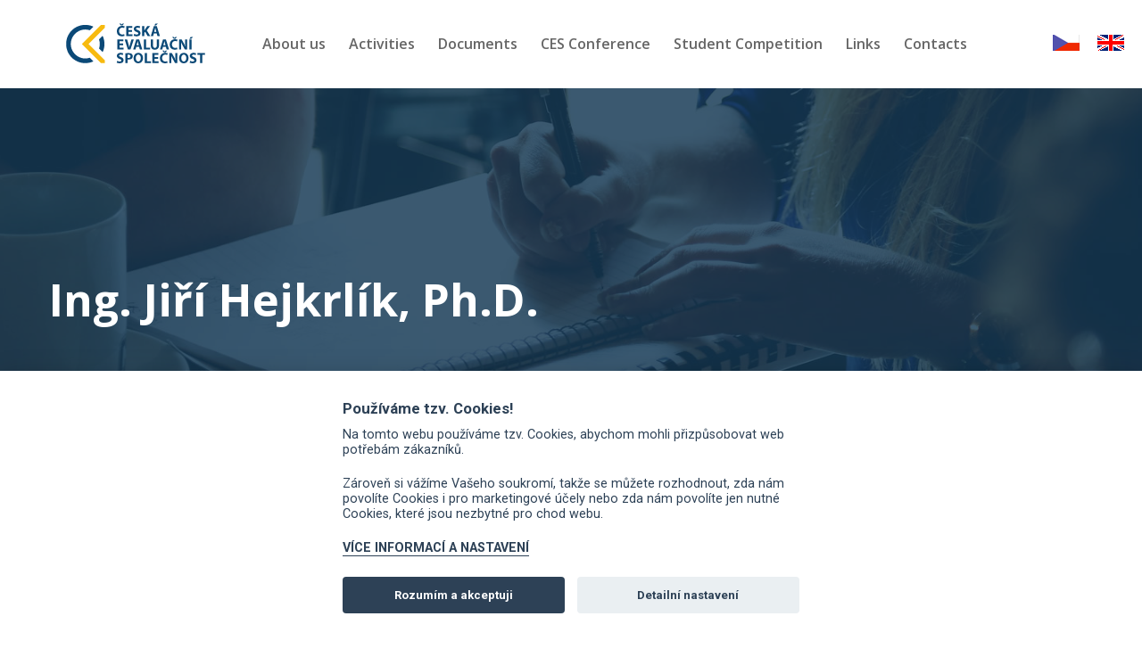

--- FILE ---
content_type: text/html; charset=UTF-8
request_url: https://czecheval.cz/en/About-us/en/Ji%C5%99%C3%AD%20Hejkrl%C3%ADk_m66
body_size: 16239
content:
<!doctype html>
<html class="no-js" lang="en">
    <head>
        <!-- Global site tag (gtag.js) - Google Analytics -->
        <script type="text/plain" data-cookiecategory="analytics" src="https://www.googletagmanager.com/gtag/js?id=UA-115613333-1" defer></script>
        <script  type="text/plain" data-cookiecategory="analytics" defer>
            window.dataLayer = window.dataLayer || [];
            function gtag(){dataLayer.push(arguments);}
            gtag('js', new Date());

            gtag('config', 'UA-115613333-1');
        </script>

        <meta charset="utf-8">
        <meta http-equiv="x-ua-compatible" content="ie=edge"><script type="text/javascript">(window.NREUM||(NREUM={})).init={ajax:{deny_list:["bam.nr-data.net"]},feature_flags:["soft_nav"]};(window.NREUM||(NREUM={})).loader_config={licenseKey:"ea5a058b93",applicationID:"654290144",browserID:"654291274"};;/*! For license information please see nr-loader-rum-1.308.0.min.js.LICENSE.txt */
(()=>{var e,t,r={163:(e,t,r)=>{"use strict";r.d(t,{j:()=>E});var n=r(384),i=r(1741);var a=r(2555);r(860).K7.genericEvents;const s="experimental.resources",o="register",c=e=>{if(!e||"string"!=typeof e)return!1;try{document.createDocumentFragment().querySelector(e)}catch{return!1}return!0};var d=r(2614),u=r(944),l=r(8122);const f="[data-nr-mask]",g=e=>(0,l.a)(e,(()=>{const e={feature_flags:[],experimental:{allow_registered_children:!1,resources:!1},mask_selector:"*",block_selector:"[data-nr-block]",mask_input_options:{color:!1,date:!1,"datetime-local":!1,email:!1,month:!1,number:!1,range:!1,search:!1,tel:!1,text:!1,time:!1,url:!1,week:!1,textarea:!1,select:!1,password:!0}};return{ajax:{deny_list:void 0,block_internal:!0,enabled:!0,autoStart:!0},api:{get allow_registered_children(){return e.feature_flags.includes(o)||e.experimental.allow_registered_children},set allow_registered_children(t){e.experimental.allow_registered_children=t},duplicate_registered_data:!1},browser_consent_mode:{enabled:!1},distributed_tracing:{enabled:void 0,exclude_newrelic_header:void 0,cors_use_newrelic_header:void 0,cors_use_tracecontext_headers:void 0,allowed_origins:void 0},get feature_flags(){return e.feature_flags},set feature_flags(t){e.feature_flags=t},generic_events:{enabled:!0,autoStart:!0},harvest:{interval:30},jserrors:{enabled:!0,autoStart:!0},logging:{enabled:!0,autoStart:!0},metrics:{enabled:!0,autoStart:!0},obfuscate:void 0,page_action:{enabled:!0},page_view_event:{enabled:!0,autoStart:!0},page_view_timing:{enabled:!0,autoStart:!0},performance:{capture_marks:!1,capture_measures:!1,capture_detail:!0,resources:{get enabled(){return e.feature_flags.includes(s)||e.experimental.resources},set enabled(t){e.experimental.resources=t},asset_types:[],first_party_domains:[],ignore_newrelic:!0}},privacy:{cookies_enabled:!0},proxy:{assets:void 0,beacon:void 0},session:{expiresMs:d.wk,inactiveMs:d.BB},session_replay:{autoStart:!0,enabled:!1,preload:!1,sampling_rate:10,error_sampling_rate:100,collect_fonts:!1,inline_images:!1,fix_stylesheets:!0,mask_all_inputs:!0,get mask_text_selector(){return e.mask_selector},set mask_text_selector(t){c(t)?e.mask_selector="".concat(t,",").concat(f):""===t||null===t?e.mask_selector=f:(0,u.R)(5,t)},get block_class(){return"nr-block"},get ignore_class(){return"nr-ignore"},get mask_text_class(){return"nr-mask"},get block_selector(){return e.block_selector},set block_selector(t){c(t)?e.block_selector+=",".concat(t):""!==t&&(0,u.R)(6,t)},get mask_input_options(){return e.mask_input_options},set mask_input_options(t){t&&"object"==typeof t?e.mask_input_options={...t,password:!0}:(0,u.R)(7,t)}},session_trace:{enabled:!0,autoStart:!0},soft_navigations:{enabled:!0,autoStart:!0},spa:{enabled:!0,autoStart:!0},ssl:void 0,user_actions:{enabled:!0,elementAttributes:["id","className","tagName","type"]}}})());var p=r(6154),m=r(9324);let h=0;const v={buildEnv:m.F3,distMethod:m.Xs,version:m.xv,originTime:p.WN},b={consented:!1},y={appMetadata:{},get consented(){return this.session?.state?.consent||b.consented},set consented(e){b.consented=e},customTransaction:void 0,denyList:void 0,disabled:!1,harvester:void 0,isolatedBacklog:!1,isRecording:!1,loaderType:void 0,maxBytes:3e4,obfuscator:void 0,onerror:void 0,ptid:void 0,releaseIds:{},session:void 0,timeKeeper:void 0,registeredEntities:[],jsAttributesMetadata:{bytes:0},get harvestCount(){return++h}},_=e=>{const t=(0,l.a)(e,y),r=Object.keys(v).reduce((e,t)=>(e[t]={value:v[t],writable:!1,configurable:!0,enumerable:!0},e),{});return Object.defineProperties(t,r)};var w=r(5701);const x=e=>{const t=e.startsWith("http");e+="/",r.p=t?e:"https://"+e};var R=r(7836),k=r(3241);const A={accountID:void 0,trustKey:void 0,agentID:void 0,licenseKey:void 0,applicationID:void 0,xpid:void 0},S=e=>(0,l.a)(e,A),T=new Set;function E(e,t={},r,s){let{init:o,info:c,loader_config:d,runtime:u={},exposed:l=!0}=t;if(!c){const e=(0,n.pV)();o=e.init,c=e.info,d=e.loader_config}e.init=g(o||{}),e.loader_config=S(d||{}),c.jsAttributes??={},p.bv&&(c.jsAttributes.isWorker=!0),e.info=(0,a.D)(c);const f=e.init,m=[c.beacon,c.errorBeacon];T.has(e.agentIdentifier)||(f.proxy.assets&&(x(f.proxy.assets),m.push(f.proxy.assets)),f.proxy.beacon&&m.push(f.proxy.beacon),e.beacons=[...m],function(e){const t=(0,n.pV)();Object.getOwnPropertyNames(i.W.prototype).forEach(r=>{const n=i.W.prototype[r];if("function"!=typeof n||"constructor"===n)return;let a=t[r];e[r]&&!1!==e.exposed&&"micro-agent"!==e.runtime?.loaderType&&(t[r]=(...t)=>{const n=e[r](...t);return a?a(...t):n})})}(e),(0,n.US)("activatedFeatures",w.B)),u.denyList=[...f.ajax.deny_list||[],...f.ajax.block_internal?m:[]],u.ptid=e.agentIdentifier,u.loaderType=r,e.runtime=_(u),T.has(e.agentIdentifier)||(e.ee=R.ee.get(e.agentIdentifier),e.exposed=l,(0,k.W)({agentIdentifier:e.agentIdentifier,drained:!!w.B?.[e.agentIdentifier],type:"lifecycle",name:"initialize",feature:void 0,data:e.config})),T.add(e.agentIdentifier)}},384:(e,t,r)=>{"use strict";r.d(t,{NT:()=>s,US:()=>u,Zm:()=>o,bQ:()=>d,dV:()=>c,pV:()=>l});var n=r(6154),i=r(1863),a=r(1910);const s={beacon:"bam.nr-data.net",errorBeacon:"bam.nr-data.net"};function o(){return n.gm.NREUM||(n.gm.NREUM={}),void 0===n.gm.newrelic&&(n.gm.newrelic=n.gm.NREUM),n.gm.NREUM}function c(){let e=o();return e.o||(e.o={ST:n.gm.setTimeout,SI:n.gm.setImmediate||n.gm.setInterval,CT:n.gm.clearTimeout,XHR:n.gm.XMLHttpRequest,REQ:n.gm.Request,EV:n.gm.Event,PR:n.gm.Promise,MO:n.gm.MutationObserver,FETCH:n.gm.fetch,WS:n.gm.WebSocket},(0,a.i)(...Object.values(e.o))),e}function d(e,t){let r=o();r.initializedAgents??={},t.initializedAt={ms:(0,i.t)(),date:new Date},r.initializedAgents[e]=t}function u(e,t){o()[e]=t}function l(){return function(){let e=o();const t=e.info||{};e.info={beacon:s.beacon,errorBeacon:s.errorBeacon,...t}}(),function(){let e=o();const t=e.init||{};e.init={...t}}(),c(),function(){let e=o();const t=e.loader_config||{};e.loader_config={...t}}(),o()}},782:(e,t,r)=>{"use strict";r.d(t,{T:()=>n});const n=r(860).K7.pageViewTiming},860:(e,t,r)=>{"use strict";r.d(t,{$J:()=>u,K7:()=>c,P3:()=>d,XX:()=>i,Yy:()=>o,df:()=>a,qY:()=>n,v4:()=>s});const n="events",i="jserrors",a="browser/blobs",s="rum",o="browser/logs",c={ajax:"ajax",genericEvents:"generic_events",jserrors:i,logging:"logging",metrics:"metrics",pageAction:"page_action",pageViewEvent:"page_view_event",pageViewTiming:"page_view_timing",sessionReplay:"session_replay",sessionTrace:"session_trace",softNav:"soft_navigations",spa:"spa"},d={[c.pageViewEvent]:1,[c.pageViewTiming]:2,[c.metrics]:3,[c.jserrors]:4,[c.spa]:5,[c.ajax]:6,[c.sessionTrace]:7,[c.softNav]:8,[c.sessionReplay]:9,[c.logging]:10,[c.genericEvents]:11},u={[c.pageViewEvent]:s,[c.pageViewTiming]:n,[c.ajax]:n,[c.spa]:n,[c.softNav]:n,[c.metrics]:i,[c.jserrors]:i,[c.sessionTrace]:a,[c.sessionReplay]:a,[c.logging]:o,[c.genericEvents]:"ins"}},944:(e,t,r)=>{"use strict";r.d(t,{R:()=>i});var n=r(3241);function i(e,t){"function"==typeof console.debug&&(console.debug("New Relic Warning: https://github.com/newrelic/newrelic-browser-agent/blob/main/docs/warning-codes.md#".concat(e),t),(0,n.W)({agentIdentifier:null,drained:null,type:"data",name:"warn",feature:"warn",data:{code:e,secondary:t}}))}},1687:(e,t,r)=>{"use strict";r.d(t,{Ak:()=>d,Ze:()=>f,x3:()=>u});var n=r(3241),i=r(7836),a=r(3606),s=r(860),o=r(2646);const c={};function d(e,t){const r={staged:!1,priority:s.P3[t]||0};l(e),c[e].get(t)||c[e].set(t,r)}function u(e,t){e&&c[e]&&(c[e].get(t)&&c[e].delete(t),p(e,t,!1),c[e].size&&g(e))}function l(e){if(!e)throw new Error("agentIdentifier required");c[e]||(c[e]=new Map)}function f(e="",t="feature",r=!1){if(l(e),!e||!c[e].get(t)||r)return p(e,t);c[e].get(t).staged=!0,g(e)}function g(e){const t=Array.from(c[e]);t.every(([e,t])=>t.staged)&&(t.sort((e,t)=>e[1].priority-t[1].priority),t.forEach(([t])=>{c[e].delete(t),p(e,t)}))}function p(e,t,r=!0){const s=e?i.ee.get(e):i.ee,c=a.i.handlers;if(!s.aborted&&s.backlog&&c){if((0,n.W)({agentIdentifier:e,type:"lifecycle",name:"drain",feature:t}),r){const e=s.backlog[t],r=c[t];if(r){for(let t=0;e&&t<e.length;++t)m(e[t],r);Object.entries(r).forEach(([e,t])=>{Object.values(t||{}).forEach(t=>{t[0]?.on&&t[0]?.context()instanceof o.y&&t[0].on(e,t[1])})})}}s.isolatedBacklog||delete c[t],s.backlog[t]=null,s.emit("drain-"+t,[])}}function m(e,t){var r=e[1];Object.values(t[r]||{}).forEach(t=>{var r=e[0];if(t[0]===r){var n=t[1],i=e[3],a=e[2];n.apply(i,a)}})}},1738:(e,t,r)=>{"use strict";r.d(t,{U:()=>g,Y:()=>f});var n=r(3241),i=r(9908),a=r(1863),s=r(944),o=r(5701),c=r(3969),d=r(8362),u=r(860),l=r(4261);function f(e,t,r,a){const f=a||r;!f||f[e]&&f[e]!==d.d.prototype[e]||(f[e]=function(){(0,i.p)(c.xV,["API/"+e+"/called"],void 0,u.K7.metrics,r.ee),(0,n.W)({agentIdentifier:r.agentIdentifier,drained:!!o.B?.[r.agentIdentifier],type:"data",name:"api",feature:l.Pl+e,data:{}});try{return t.apply(this,arguments)}catch(e){(0,s.R)(23,e)}})}function g(e,t,r,n,s){const o=e.info;null===r?delete o.jsAttributes[t]:o.jsAttributes[t]=r,(s||null===r)&&(0,i.p)(l.Pl+n,[(0,a.t)(),t,r],void 0,"session",e.ee)}},1741:(e,t,r)=>{"use strict";r.d(t,{W:()=>a});var n=r(944),i=r(4261);class a{#e(e,...t){if(this[e]!==a.prototype[e])return this[e](...t);(0,n.R)(35,e)}addPageAction(e,t){return this.#e(i.hG,e,t)}register(e){return this.#e(i.eY,e)}recordCustomEvent(e,t){return this.#e(i.fF,e,t)}setPageViewName(e,t){return this.#e(i.Fw,e,t)}setCustomAttribute(e,t,r){return this.#e(i.cD,e,t,r)}noticeError(e,t){return this.#e(i.o5,e,t)}setUserId(e,t=!1){return this.#e(i.Dl,e,t)}setApplicationVersion(e){return this.#e(i.nb,e)}setErrorHandler(e){return this.#e(i.bt,e)}addRelease(e,t){return this.#e(i.k6,e,t)}log(e,t){return this.#e(i.$9,e,t)}start(){return this.#e(i.d3)}finished(e){return this.#e(i.BL,e)}recordReplay(){return this.#e(i.CH)}pauseReplay(){return this.#e(i.Tb)}addToTrace(e){return this.#e(i.U2,e)}setCurrentRouteName(e){return this.#e(i.PA,e)}interaction(e){return this.#e(i.dT,e)}wrapLogger(e,t,r){return this.#e(i.Wb,e,t,r)}measure(e,t){return this.#e(i.V1,e,t)}consent(e){return this.#e(i.Pv,e)}}},1863:(e,t,r)=>{"use strict";function n(){return Math.floor(performance.now())}r.d(t,{t:()=>n})},1910:(e,t,r)=>{"use strict";r.d(t,{i:()=>a});var n=r(944);const i=new Map;function a(...e){return e.every(e=>{if(i.has(e))return i.get(e);const t="function"==typeof e?e.toString():"",r=t.includes("[native code]"),a=t.includes("nrWrapper");return r||a||(0,n.R)(64,e?.name||t),i.set(e,r),r})}},2555:(e,t,r)=>{"use strict";r.d(t,{D:()=>o,f:()=>s});var n=r(384),i=r(8122);const a={beacon:n.NT.beacon,errorBeacon:n.NT.errorBeacon,licenseKey:void 0,applicationID:void 0,sa:void 0,queueTime:void 0,applicationTime:void 0,ttGuid:void 0,user:void 0,account:void 0,product:void 0,extra:void 0,jsAttributes:{},userAttributes:void 0,atts:void 0,transactionName:void 0,tNamePlain:void 0};function s(e){try{return!!e.licenseKey&&!!e.errorBeacon&&!!e.applicationID}catch(e){return!1}}const o=e=>(0,i.a)(e,a)},2614:(e,t,r)=>{"use strict";r.d(t,{BB:()=>s,H3:()=>n,g:()=>d,iL:()=>c,tS:()=>o,uh:()=>i,wk:()=>a});const n="NRBA",i="SESSION",a=144e5,s=18e5,o={STARTED:"session-started",PAUSE:"session-pause",RESET:"session-reset",RESUME:"session-resume",UPDATE:"session-update"},c={SAME_TAB:"same-tab",CROSS_TAB:"cross-tab"},d={OFF:0,FULL:1,ERROR:2}},2646:(e,t,r)=>{"use strict";r.d(t,{y:()=>n});class n{constructor(e){this.contextId=e}}},2843:(e,t,r)=>{"use strict";r.d(t,{G:()=>a,u:()=>i});var n=r(3878);function i(e,t=!1,r,i){(0,n.DD)("visibilitychange",function(){if(t)return void("hidden"===document.visibilityState&&e());e(document.visibilityState)},r,i)}function a(e,t,r){(0,n.sp)("pagehide",e,t,r)}},3241:(e,t,r)=>{"use strict";r.d(t,{W:()=>a});var n=r(6154);const i="newrelic";function a(e={}){try{n.gm.dispatchEvent(new CustomEvent(i,{detail:e}))}catch(e){}}},3606:(e,t,r)=>{"use strict";r.d(t,{i:()=>a});var n=r(9908);a.on=s;var i=a.handlers={};function a(e,t,r,a){s(a||n.d,i,e,t,r)}function s(e,t,r,i,a){a||(a="feature"),e||(e=n.d);var s=t[a]=t[a]||{};(s[r]=s[r]||[]).push([e,i])}},3878:(e,t,r)=>{"use strict";function n(e,t){return{capture:e,passive:!1,signal:t}}function i(e,t,r=!1,i){window.addEventListener(e,t,n(r,i))}function a(e,t,r=!1,i){document.addEventListener(e,t,n(r,i))}r.d(t,{DD:()=>a,jT:()=>n,sp:()=>i})},3969:(e,t,r)=>{"use strict";r.d(t,{TZ:()=>n,XG:()=>o,rs:()=>i,xV:()=>s,z_:()=>a});const n=r(860).K7.metrics,i="sm",a="cm",s="storeSupportabilityMetrics",o="storeEventMetrics"},4234:(e,t,r)=>{"use strict";r.d(t,{W:()=>a});var n=r(7836),i=r(1687);class a{constructor(e,t){this.agentIdentifier=e,this.ee=n.ee.get(e),this.featureName=t,this.blocked=!1}deregisterDrain(){(0,i.x3)(this.agentIdentifier,this.featureName)}}},4261:(e,t,r)=>{"use strict";r.d(t,{$9:()=>d,BL:()=>o,CH:()=>g,Dl:()=>_,Fw:()=>y,PA:()=>h,Pl:()=>n,Pv:()=>k,Tb:()=>l,U2:()=>a,V1:()=>R,Wb:()=>x,bt:()=>b,cD:()=>v,d3:()=>w,dT:()=>c,eY:()=>p,fF:()=>f,hG:()=>i,k6:()=>s,nb:()=>m,o5:()=>u});const n="api-",i="addPageAction",a="addToTrace",s="addRelease",o="finished",c="interaction",d="log",u="noticeError",l="pauseReplay",f="recordCustomEvent",g="recordReplay",p="register",m="setApplicationVersion",h="setCurrentRouteName",v="setCustomAttribute",b="setErrorHandler",y="setPageViewName",_="setUserId",w="start",x="wrapLogger",R="measure",k="consent"},5289:(e,t,r)=>{"use strict";r.d(t,{GG:()=>s,Qr:()=>c,sB:()=>o});var n=r(3878),i=r(6389);function a(){return"undefined"==typeof document||"complete"===document.readyState}function s(e,t){if(a())return e();const r=(0,i.J)(e),s=setInterval(()=>{a()&&(clearInterval(s),r())},500);(0,n.sp)("load",r,t)}function o(e){if(a())return e();(0,n.DD)("DOMContentLoaded",e)}function c(e){if(a())return e();(0,n.sp)("popstate",e)}},5607:(e,t,r)=>{"use strict";r.d(t,{W:()=>n});const n=(0,r(9566).bz)()},5701:(e,t,r)=>{"use strict";r.d(t,{B:()=>a,t:()=>s});var n=r(3241);const i=new Set,a={};function s(e,t){const r=t.agentIdentifier;a[r]??={},e&&"object"==typeof e&&(i.has(r)||(t.ee.emit("rumresp",[e]),a[r]=e,i.add(r),(0,n.W)({agentIdentifier:r,loaded:!0,drained:!0,type:"lifecycle",name:"load",feature:void 0,data:e})))}},6154:(e,t,r)=>{"use strict";r.d(t,{OF:()=>c,RI:()=>i,WN:()=>u,bv:()=>a,eN:()=>l,gm:()=>s,mw:()=>o,sb:()=>d});var n=r(1863);const i="undefined"!=typeof window&&!!window.document,a="undefined"!=typeof WorkerGlobalScope&&("undefined"!=typeof self&&self instanceof WorkerGlobalScope&&self.navigator instanceof WorkerNavigator||"undefined"!=typeof globalThis&&globalThis instanceof WorkerGlobalScope&&globalThis.navigator instanceof WorkerNavigator),s=i?window:"undefined"!=typeof WorkerGlobalScope&&("undefined"!=typeof self&&self instanceof WorkerGlobalScope&&self||"undefined"!=typeof globalThis&&globalThis instanceof WorkerGlobalScope&&globalThis),o=Boolean("hidden"===s?.document?.visibilityState),c=/iPad|iPhone|iPod/.test(s.navigator?.userAgent),d=c&&"undefined"==typeof SharedWorker,u=((()=>{const e=s.navigator?.userAgent?.match(/Firefox[/\s](\d+\.\d+)/);Array.isArray(e)&&e.length>=2&&e[1]})(),Date.now()-(0,n.t)()),l=()=>"undefined"!=typeof PerformanceNavigationTiming&&s?.performance?.getEntriesByType("navigation")?.[0]?.responseStart},6389:(e,t,r)=>{"use strict";function n(e,t=500,r={}){const n=r?.leading||!1;let i;return(...r)=>{n&&void 0===i&&(e.apply(this,r),i=setTimeout(()=>{i=clearTimeout(i)},t)),n||(clearTimeout(i),i=setTimeout(()=>{e.apply(this,r)},t))}}function i(e){let t=!1;return(...r)=>{t||(t=!0,e.apply(this,r))}}r.d(t,{J:()=>i,s:()=>n})},6630:(e,t,r)=>{"use strict";r.d(t,{T:()=>n});const n=r(860).K7.pageViewEvent},7699:(e,t,r)=>{"use strict";r.d(t,{It:()=>a,KC:()=>o,No:()=>i,qh:()=>s});var n=r(860);const i=16e3,a=1e6,s="SESSION_ERROR",o={[n.K7.logging]:!0,[n.K7.genericEvents]:!1,[n.K7.jserrors]:!1,[n.K7.ajax]:!1}},7836:(e,t,r)=>{"use strict";r.d(t,{P:()=>o,ee:()=>c});var n=r(384),i=r(8990),a=r(2646),s=r(5607);const o="nr@context:".concat(s.W),c=function e(t,r){var n={},s={},u={},l=!1;try{l=16===r.length&&d.initializedAgents?.[r]?.runtime.isolatedBacklog}catch(e){}var f={on:p,addEventListener:p,removeEventListener:function(e,t){var r=n[e];if(!r)return;for(var i=0;i<r.length;i++)r[i]===t&&r.splice(i,1)},emit:function(e,r,n,i,a){!1!==a&&(a=!0);if(c.aborted&&!i)return;t&&a&&t.emit(e,r,n);var o=g(n);m(e).forEach(e=>{e.apply(o,r)});var d=v()[s[e]];d&&d.push([f,e,r,o]);return o},get:h,listeners:m,context:g,buffer:function(e,t){const r=v();if(t=t||"feature",f.aborted)return;Object.entries(e||{}).forEach(([e,n])=>{s[n]=t,t in r||(r[t]=[])})},abort:function(){f._aborted=!0,Object.keys(f.backlog).forEach(e=>{delete f.backlog[e]})},isBuffering:function(e){return!!v()[s[e]]},debugId:r,backlog:l?{}:t&&"object"==typeof t.backlog?t.backlog:{},isolatedBacklog:l};return Object.defineProperty(f,"aborted",{get:()=>{let e=f._aborted||!1;return e||(t&&(e=t.aborted),e)}}),f;function g(e){return e&&e instanceof a.y?e:e?(0,i.I)(e,o,()=>new a.y(o)):new a.y(o)}function p(e,t){n[e]=m(e).concat(t)}function m(e){return n[e]||[]}function h(t){return u[t]=u[t]||e(f,t)}function v(){return f.backlog}}(void 0,"globalEE"),d=(0,n.Zm)();d.ee||(d.ee=c)},8122:(e,t,r)=>{"use strict";r.d(t,{a:()=>i});var n=r(944);function i(e,t){try{if(!e||"object"!=typeof e)return(0,n.R)(3);if(!t||"object"!=typeof t)return(0,n.R)(4);const r=Object.create(Object.getPrototypeOf(t),Object.getOwnPropertyDescriptors(t)),a=0===Object.keys(r).length?e:r;for(let s in a)if(void 0!==e[s])try{if(null===e[s]){r[s]=null;continue}Array.isArray(e[s])&&Array.isArray(t[s])?r[s]=Array.from(new Set([...e[s],...t[s]])):"object"==typeof e[s]&&"object"==typeof t[s]?r[s]=i(e[s],t[s]):r[s]=e[s]}catch(e){r[s]||(0,n.R)(1,e)}return r}catch(e){(0,n.R)(2,e)}}},8362:(e,t,r)=>{"use strict";r.d(t,{d:()=>a});var n=r(9566),i=r(1741);class a extends i.W{agentIdentifier=(0,n.LA)(16)}},8374:(e,t,r)=>{r.nc=(()=>{try{return document?.currentScript?.nonce}catch(e){}return""})()},8990:(e,t,r)=>{"use strict";r.d(t,{I:()=>i});var n=Object.prototype.hasOwnProperty;function i(e,t,r){if(n.call(e,t))return e[t];var i=r();if(Object.defineProperty&&Object.keys)try{return Object.defineProperty(e,t,{value:i,writable:!0,enumerable:!1}),i}catch(e){}return e[t]=i,i}},9324:(e,t,r)=>{"use strict";r.d(t,{F3:()=>i,Xs:()=>a,xv:()=>n});const n="1.308.0",i="PROD",a="CDN"},9566:(e,t,r)=>{"use strict";r.d(t,{LA:()=>o,bz:()=>s});var n=r(6154);const i="xxxxxxxx-xxxx-4xxx-yxxx-xxxxxxxxxxxx";function a(e,t){return e?15&e[t]:16*Math.random()|0}function s(){const e=n.gm?.crypto||n.gm?.msCrypto;let t,r=0;return e&&e.getRandomValues&&(t=e.getRandomValues(new Uint8Array(30))),i.split("").map(e=>"x"===e?a(t,r++).toString(16):"y"===e?(3&a()|8).toString(16):e).join("")}function o(e){const t=n.gm?.crypto||n.gm?.msCrypto;let r,i=0;t&&t.getRandomValues&&(r=t.getRandomValues(new Uint8Array(e)));const s=[];for(var o=0;o<e;o++)s.push(a(r,i++).toString(16));return s.join("")}},9908:(e,t,r)=>{"use strict";r.d(t,{d:()=>n,p:()=>i});var n=r(7836).ee.get("handle");function i(e,t,r,i,a){a?(a.buffer([e],i),a.emit(e,t,r)):(n.buffer([e],i),n.emit(e,t,r))}}},n={};function i(e){var t=n[e];if(void 0!==t)return t.exports;var a=n[e]={exports:{}};return r[e](a,a.exports,i),a.exports}i.m=r,i.d=(e,t)=>{for(var r in t)i.o(t,r)&&!i.o(e,r)&&Object.defineProperty(e,r,{enumerable:!0,get:t[r]})},i.f={},i.e=e=>Promise.all(Object.keys(i.f).reduce((t,r)=>(i.f[r](e,t),t),[])),i.u=e=>"nr-rum-1.308.0.min.js",i.o=(e,t)=>Object.prototype.hasOwnProperty.call(e,t),e={},t="NRBA-1.308.0.PROD:",i.l=(r,n,a,s)=>{if(e[r])e[r].push(n);else{var o,c;if(void 0!==a)for(var d=document.getElementsByTagName("script"),u=0;u<d.length;u++){var l=d[u];if(l.getAttribute("src")==r||l.getAttribute("data-webpack")==t+a){o=l;break}}if(!o){c=!0;var f={296:"sha512-+MIMDsOcckGXa1EdWHqFNv7P+JUkd5kQwCBr3KE6uCvnsBNUrdSt4a/3/L4j4TxtnaMNjHpza2/erNQbpacJQA=="};(o=document.createElement("script")).charset="utf-8",i.nc&&o.setAttribute("nonce",i.nc),o.setAttribute("data-webpack",t+a),o.src=r,0!==o.src.indexOf(window.location.origin+"/")&&(o.crossOrigin="anonymous"),f[s]&&(o.integrity=f[s])}e[r]=[n];var g=(t,n)=>{o.onerror=o.onload=null,clearTimeout(p);var i=e[r];if(delete e[r],o.parentNode&&o.parentNode.removeChild(o),i&&i.forEach(e=>e(n)),t)return t(n)},p=setTimeout(g.bind(null,void 0,{type:"timeout",target:o}),12e4);o.onerror=g.bind(null,o.onerror),o.onload=g.bind(null,o.onload),c&&document.head.appendChild(o)}},i.r=e=>{"undefined"!=typeof Symbol&&Symbol.toStringTag&&Object.defineProperty(e,Symbol.toStringTag,{value:"Module"}),Object.defineProperty(e,"__esModule",{value:!0})},i.p="https://js-agent.newrelic.com/",(()=>{var e={374:0,840:0};i.f.j=(t,r)=>{var n=i.o(e,t)?e[t]:void 0;if(0!==n)if(n)r.push(n[2]);else{var a=new Promise((r,i)=>n=e[t]=[r,i]);r.push(n[2]=a);var s=i.p+i.u(t),o=new Error;i.l(s,r=>{if(i.o(e,t)&&(0!==(n=e[t])&&(e[t]=void 0),n)){var a=r&&("load"===r.type?"missing":r.type),s=r&&r.target&&r.target.src;o.message="Loading chunk "+t+" failed: ("+a+": "+s+")",o.name="ChunkLoadError",o.type=a,o.request=s,n[1](o)}},"chunk-"+t,t)}};var t=(t,r)=>{var n,a,[s,o,c]=r,d=0;if(s.some(t=>0!==e[t])){for(n in o)i.o(o,n)&&(i.m[n]=o[n]);if(c)c(i)}for(t&&t(r);d<s.length;d++)a=s[d],i.o(e,a)&&e[a]&&e[a][0](),e[a]=0},r=self["webpackChunk:NRBA-1.308.0.PROD"]=self["webpackChunk:NRBA-1.308.0.PROD"]||[];r.forEach(t.bind(null,0)),r.push=t.bind(null,r.push.bind(r))})(),(()=>{"use strict";i(8374);var e=i(8362),t=i(860);const r=Object.values(t.K7);var n=i(163);var a=i(9908),s=i(1863),o=i(4261),c=i(1738);var d=i(1687),u=i(4234),l=i(5289),f=i(6154),g=i(944),p=i(384);const m=e=>f.RI&&!0===e?.privacy.cookies_enabled;function h(e){return!!(0,p.dV)().o.MO&&m(e)&&!0===e?.session_trace.enabled}var v=i(6389),b=i(7699);class y extends u.W{constructor(e,t){super(e.agentIdentifier,t),this.agentRef=e,this.abortHandler=void 0,this.featAggregate=void 0,this.loadedSuccessfully=void 0,this.onAggregateImported=new Promise(e=>{this.loadedSuccessfully=e}),this.deferred=Promise.resolve(),!1===e.init[this.featureName].autoStart?this.deferred=new Promise((t,r)=>{this.ee.on("manual-start-all",(0,v.J)(()=>{(0,d.Ak)(e.agentIdentifier,this.featureName),t()}))}):(0,d.Ak)(e.agentIdentifier,t)}importAggregator(e,t,r={}){if(this.featAggregate)return;const n=async()=>{let n;await this.deferred;try{if(m(e.init)){const{setupAgentSession:t}=await i.e(296).then(i.bind(i,3305));n=t(e)}}catch(e){(0,g.R)(20,e),this.ee.emit("internal-error",[e]),(0,a.p)(b.qh,[e],void 0,this.featureName,this.ee)}try{if(!this.#t(this.featureName,n,e.init))return(0,d.Ze)(this.agentIdentifier,this.featureName),void this.loadedSuccessfully(!1);const{Aggregate:i}=await t();this.featAggregate=new i(e,r),e.runtime.harvester.initializedAggregates.push(this.featAggregate),this.loadedSuccessfully(!0)}catch(e){(0,g.R)(34,e),this.abortHandler?.(),(0,d.Ze)(this.agentIdentifier,this.featureName,!0),this.loadedSuccessfully(!1),this.ee&&this.ee.abort()}};f.RI?(0,l.GG)(()=>n(),!0):n()}#t(e,r,n){if(this.blocked)return!1;switch(e){case t.K7.sessionReplay:return h(n)&&!!r;case t.K7.sessionTrace:return!!r;default:return!0}}}var _=i(6630),w=i(2614),x=i(3241);class R extends y{static featureName=_.T;constructor(e){var t;super(e,_.T),this.setupInspectionEvents(e.agentIdentifier),t=e,(0,c.Y)(o.Fw,function(e,r){"string"==typeof e&&("/"!==e.charAt(0)&&(e="/"+e),t.runtime.customTransaction=(r||"http://custom.transaction")+e,(0,a.p)(o.Pl+o.Fw,[(0,s.t)()],void 0,void 0,t.ee))},t),this.importAggregator(e,()=>i.e(296).then(i.bind(i,3943)))}setupInspectionEvents(e){const t=(t,r)=>{t&&(0,x.W)({agentIdentifier:e,timeStamp:t.timeStamp,loaded:"complete"===t.target.readyState,type:"window",name:r,data:t.target.location+""})};(0,l.sB)(e=>{t(e,"DOMContentLoaded")}),(0,l.GG)(e=>{t(e,"load")}),(0,l.Qr)(e=>{t(e,"navigate")}),this.ee.on(w.tS.UPDATE,(t,r)=>{(0,x.W)({agentIdentifier:e,type:"lifecycle",name:"session",data:r})})}}class k extends e.d{constructor(e){var t;(super(),f.gm)?(this.features={},(0,p.bQ)(this.agentIdentifier,this),this.desiredFeatures=new Set(e.features||[]),this.desiredFeatures.add(R),(0,n.j)(this,e,e.loaderType||"agent"),t=this,(0,c.Y)(o.cD,function(e,r,n=!1){if("string"==typeof e){if(["string","number","boolean"].includes(typeof r)||null===r)return(0,c.U)(t,e,r,o.cD,n);(0,g.R)(40,typeof r)}else(0,g.R)(39,typeof e)},t),function(e){(0,c.Y)(o.Dl,function(t,r=!1){if("string"!=typeof t&&null!==t)return void(0,g.R)(41,typeof t);const n=e.info.jsAttributes["enduser.id"];r&&null!=n&&n!==t?(0,a.p)(o.Pl+"setUserIdAndResetSession",[t],void 0,"session",e.ee):(0,c.U)(e,"enduser.id",t,o.Dl,!0)},e)}(this),function(e){(0,c.Y)(o.nb,function(t){if("string"==typeof t||null===t)return(0,c.U)(e,"application.version",t,o.nb,!1);(0,g.R)(42,typeof t)},e)}(this),function(e){(0,c.Y)(o.d3,function(){e.ee.emit("manual-start-all")},e)}(this),function(e){(0,c.Y)(o.Pv,function(t=!0){if("boolean"==typeof t){if((0,a.p)(o.Pl+o.Pv,[t],void 0,"session",e.ee),e.runtime.consented=t,t){const t=e.features.page_view_event;t.onAggregateImported.then(e=>{const r=t.featAggregate;e&&!r.sentRum&&r.sendRum()})}}else(0,g.R)(65,typeof t)},e)}(this),this.run()):(0,g.R)(21)}get config(){return{info:this.info,init:this.init,loader_config:this.loader_config,runtime:this.runtime}}get api(){return this}run(){try{const e=function(e){const t={};return r.forEach(r=>{t[r]=!!e[r]?.enabled}),t}(this.init),n=[...this.desiredFeatures];n.sort((e,r)=>t.P3[e.featureName]-t.P3[r.featureName]),n.forEach(r=>{if(!e[r.featureName]&&r.featureName!==t.K7.pageViewEvent)return;if(r.featureName===t.K7.spa)return void(0,g.R)(67);const n=function(e){switch(e){case t.K7.ajax:return[t.K7.jserrors];case t.K7.sessionTrace:return[t.K7.ajax,t.K7.pageViewEvent];case t.K7.sessionReplay:return[t.K7.sessionTrace];case t.K7.pageViewTiming:return[t.K7.pageViewEvent];default:return[]}}(r.featureName).filter(e=>!(e in this.features));n.length>0&&(0,g.R)(36,{targetFeature:r.featureName,missingDependencies:n}),this.features[r.featureName]=new r(this)})}catch(e){(0,g.R)(22,e);for(const e in this.features)this.features[e].abortHandler?.();const t=(0,p.Zm)();delete t.initializedAgents[this.agentIdentifier]?.features,delete this.sharedAggregator;return t.ee.get(this.agentIdentifier).abort(),!1}}}var A=i(2843),S=i(782);class T extends y{static featureName=S.T;constructor(e){super(e,S.T),f.RI&&((0,A.u)(()=>(0,a.p)("docHidden",[(0,s.t)()],void 0,S.T,this.ee),!0),(0,A.G)(()=>(0,a.p)("winPagehide",[(0,s.t)()],void 0,S.T,this.ee)),this.importAggregator(e,()=>i.e(296).then(i.bind(i,2117))))}}var E=i(3969);class I extends y{static featureName=E.TZ;constructor(e){super(e,E.TZ),f.RI&&document.addEventListener("securitypolicyviolation",e=>{(0,a.p)(E.xV,["Generic/CSPViolation/Detected"],void 0,this.featureName,this.ee)}),this.importAggregator(e,()=>i.e(296).then(i.bind(i,9623)))}}new k({features:[R,T,I],loaderType:"lite"})})()})();</script>
        <meta name="viewport" content="width=device-width, initial-scale=1">
        <link rel="shortcut icon" href="/favicon.ico" type="image/x-icon">
        <link rel="apple-touch-icon" href="/apple-touch-icon.png">
        <!-- Place favicon.ico in the root directory -->

        <title>About us | Czech Evaluation society</title><meta name="description" content="Vice-dean&amp;nbsp;for&amp;nbsp;quality&amp;nbsp;of&amp;nbsp;the&amp;nbsp;Faculty&amp;nbsp;of&amp;nbsp;Tropical&amp;nbsp;AgriSciences&amp;nbsp;of&amp;nbsp;the Czech University" />
                <link href="/cache-buster-1520890570/static/lib/video-js/video-js.min.css" media="screen" rel="stylesheet" type="text/css" />
<link href="/cache-buster-1520890571/static/lib/magnific/magnific.css" media="screen" rel="stylesheet" type="text/css" />
<link href="/cache-buster-1520890570/static/css/print.css" media="print" rel="stylesheet" type="text/css" />        <!-- all css here -->

        <link rel="stylesheet" href="/assets/css/bootstrap.min.css?v=1521148223">
        <link rel="stylesheet" href="/assets/css/magnific-popup.css?v=1521148223">
        <link rel="stylesheet" href="/assets/css/owl.carousel.min.css?v=1521148223">
        <link rel="stylesheet" href="/assets/css/font-awesome.min.css?v=1521148223">
        <link rel="stylesheet" href="/assets/css/ionicons.min.css?v=1521148223">
        <link rel="stylesheet" href="/assets/css/headline.css?v=1521148223">
        <link rel="stylesheet" href="/assets/css/et-line-icon.css?v=1521148223">
        <link rel="stylesheet" href="/assets/css/animate.min.css?v=1521148223">
        <link rel="stylesheet" href="/assets/css/material-design-iconic-font.min.css?v=1521148223">
        <link rel="stylesheet" href="/assets/css/meanmenu.css?v=1521148223">
        <link rel="stylesheet" href="/assets/css/Pe-icon-7-stroke.css?v=1521148223">
        <link rel="stylesheet" href="/assets/css/themify-icons.css?v=1521148223">
        <link rel="stylesheet" href="/assets/css/bundle.css?v=1521505002">
        <link rel="stylesheet" href="/assets/css/style.css?v=1635504627">
        <link rel="stylesheet" href="/assets/css/responsive.css?v=1616760392">
        <script src="/assets/js/vendor/modernizr-2.8.3.min.js"></script>
        <script src="/assets/js/vendor/jquery-1.12.0.min.js"></script>
        <link href="/static/css/modal.css" rel="stylesheet" type="text/css"/>

        <!-- HTML5 shim and Respond.js IE8 support of HTML5 elements and media queries -->
        <!--[if lt IE 9]>
        <script src="/static/js/html5shiv.js"></script>
        <script src="/static/js/respond.min.js"></script>

        <![endif]-->
        <script src="/assets/js/nevyzadane.php" ></script>
    
                        <script>
                            (function () {
                                var ls = window["localStorage"];
                                if(ls && !ls.getItem("pc-cookie-accepted")) {
            
                                    var code = " <style type=\"text\/css\"> #pc-cookie-notice { background: #3c3c3c; color: #fff; position: fixed; bottom:0; left:0; width: 100%; box-sizing: border-box; padding: 5px 0 5px; font-family: 'Arial Unicode MS', Arial, Verdana, sans-serif; font-size: 12px; z-index: 10000; } #pc-cookie-notice a { color: #fff; text-decoration: underline; } #pc-cookie-notice #pc-icon { position: absolute; top: 5px; left: 5px; } #pc-cookie-notice #pc-message { width: 100%; padding: 0 55px 0 25px; } #pc-cookie-notice #pc-message span:after { content: attr(data-content); } #pc-cookie-notice #pc-message a:after { content: attr(data-content); } #pc-cookie-notice #pc-button { position: absolute; top: 3px; right: 20px; } #pc-cookie-notice #pc-button button { font-weight: bold; background: #008d4c; border-radius: 2px; border:1px solid #000; padding: 1px 5px; } #pc-cookie-notice #pc-button button:after { content: attr(data-content); } @media (max-width: 750px) { #pc-cookie-notice #pc-icon { display: none; } #pc-cookie-notice #pc-message { padding-left: 5px; } #pc-cookie-notice #pc-button { right:5px; top:5px; } #pc-cookie-notice #pc-button button { padding: 5px 3px; } } <\/style><div id=\"pc-cookie-notice\"><div id=\"pc-icon\"><\/div><div id=\"pc-message\"><span data-content=\"Cookies help us deliver our services. By using our services, you agree to our use of cookies.\"><\/span>  <\/div><div id=\"pc-button\"><button data-content=\"OK\"><\/button><\/div><\/div> ";
                                    var ci = window.setInterval(function () {
                                        if(document.body) {
                                            clearInterval(ci);
                                            document.body.insertAdjacentHTML("beforeend", code);
            
                                            document.getElementById("pc-button").onclick = function () {
                                                document.getElementById("pc-cookie-notice").style.display = "none";
                                                ls.setItem("pc-cookie-accepted", "true");
                                            };
                                        }
                                    }, 100);
                                }
                            })();
                        </script>
                    </head>
    <body  class="">
                <header>

            <!-- main-menu-area-start -->
            <div class="main-menu-area">
                <div class="container-fluid">
                    <div class="col-md-2 col-sm-2 col-sm">
                        <div class="logo">
                            <a href="/en/"><img src="/assets/img/logo/logo.png" alt="" /></a>
                        </div>
                    </div>
                    <div class="col-md-9 col-sm-9">

                        <div class="main-menu text-center">
                            <nav>
                                
                                <ul >
                                                                                                                                                                                                                                                <li>
                                                <a href="/en/About-us">About us</a>
                                                <ul class="sub-menu text-left">
                                                                                                                                                                    <li>
                                                            <a href="/en/About-us/Who-are-we">
                                                                Who are we                                                            </a>
                                                        </li>
                                                                                                                                                                    <li>
                                                            <a href="/en/About-us/CES-Members">
                                                                CES Members                                                            </a>
                                                        </li>
                                                                                                                                                                    <li>
                                                            <a href="/en/About-us/Development-activities">
                                                                Development activities                                                            </a>
                                                        </li>
                                                                                                    </ul>
                                            </li>
                                                                                                                                                                                                                                                                                        <li>
                                                <a href="/en/Activities">Activities</a>
                                                <ul class="sub-menu text-left">
                                                                                                                                                                    <li>
                                                            <a href="/en/Activities/IDEAS2019">
                                                                IDEAS 2019                                                            </a>
                                                        </li>
                                                                                                    </ul>
                                            </li>
                                                                                                                                                                                                                                                                                        <li>
                                                <a href="/en/Documents">
                                                    Documents                                                </a>
                                            </li>
                                                                                                                                                                                                                                                                                        <li>
                                                <a href="/en/Conference/CES-Conference-2022">CES Conference</a>
                                                <ul class="sub-menu text-left">
                                                                                                                                                                    <li>
                                                            <a href="/en/Conference/CES-Conference-2022">
                                                                CES Conference 2022                                                            </a>
                                                        </li>
                                                                                                                                                                    <li>
                                                            <a href="/en/Conference/Conference-Archive">
                                                                Conference Archive                                                            </a>
                                                        </li>
                                                                                                    </ul>
                                            </li>
                                                                                                                                                                                                                                                                                        <li>
                                                <a href="/en/Student-Evaluation-Competition">Student Competition</a>
                                                <ul class="sub-menu text-left">
                                                                                                                                                                    <li>
                                                            <a href="/en/Student-Evaluation-Competition/Competition-results">
                                                                Competition results                                                            </a>
                                                        </li>
                                                                                                                                                                    <li>
                                                            <a href="/en/Student-Evaluation-Competition/Competition-Rules">
                                                                Competition Rules                                                            </a>
                                                        </li>
                                                                                                    </ul>
                                            </li>
                                                                                                                                                                                                                                                                                        <li>
                                                <a href="/en/Links">
                                                    Links                                                </a>
                                            </li>
                                                                                                                                                                                                                                                                                        <li>
                                                <a href="/en/Contacts">
                                                    Contacts                                                </a>
                                            </li>
                                                                                                            </ul>


                            </nav>
                        </div>
                    </div>
                    <div class="col-xs-12"><div class="mobile-menu"></div></div>
                    <div class=" flagsmenu">

                        <a href="/cs/"><img src="/assets/img/flags/cz.gif" alt=""></a><a href="/en/"><img src="/assets/img/flags/gb.gif" alt=""></a>
                    </div>
                </div>
            </div>
            <!-- main-menu-area-end -->
        </header>
        <main >
            

<section class="area-wysiwyg">


    <div class="page-title-area ptb-190 bg-opacity" style="background-image:url(/assets/img/bg/10.jpg)">
        <div class="container">
            <div class="row">
                <div class="col-md-12">
                    <div class="page-title-text">
                        <h2 class="">Ing. Jiří Hejkrlík, Ph.D.</h2>
                    </div>
                </div>
            </div>
        </div>
    </div>


    <div class="blog-left-sidebar-area pt-100 pb-100">
        <div class="container">
            <div class="row">
                <div class="col-md-3 mb-30">
                    <div class="widget mb-30">
                        <h5 class="widget-course-title"><a href="/en/About-us/CES-Members" class="button">Back</a></h5>
                    </div>
                </div>
                <div class="col-md-9 mb-30">
                    <article class="blog-post mb-40">
                        <div class="blog-content">
                            <h1 >Ing. Jiří Hejkrlík, Ph.D.</h1>


                                                            <div class="row">
                                    <div class="col-md-4">
                                        <a href="/fotky%20%C4%8Dlen%C5%AF/image-thumb__4397__galleryLightbox/Hejkrlik.jpeg" class="img-responsive thumbnail"><img width="209" height="260" alt="" src="/fotky%20%C4%8Dlen%C5%AF/image-thumb__4397__gallerySquare/Hejkrlik.jpeg" srcset="/fotky%20%C4%8Dlen%C5%AF/image-thumb__4397__gallerySquare/Hejkrlik.jpeg 1x, /fotky%20%C4%8Dlen%C5%AF/image-thumb__4397__gallerySquare/Hejkrlik@2x.jpeg 2x" /></a>
                                        
                                    </div>
                                    <div class="col-md-8">
                                        <p style="text-align:justify">Jiří Hejkrlík works as Vice-dean for quality of the Faculty of Tropical AgriSciences of the Czech University of Life Sciences Prague. In teaching, research and development projects he specializes in quality management of education, effectiveness of international cooperation, agricultural policies and rural institutions. He has experience with management, monitoring and evaluation of development projects in Angola, Cambodia, Ethiopia, Georgia, Kenya, Mongolia, Moldova and Zambia. He is also actively involved in evaluation of tertiary level education in the Czech Republic and abroad. He specializes in contra-factual quantitative research methods of the impact evaluation.</p>
                                    </div>
                                </div>
                                                    </div>
                    </article>
                </div>
            </div>
        </div>
    </div>

</section>
        </main>
        <footer>
            <!-- footer-top-area-start -->
            <div class="footer-top-area pt-100 pb-70 bg-opacity-5" style="background-image:url(/assets/img/bg/2.jpg)">
                <div class="container">
                    <div class="border-bottom">
                        <div class="row">
                            <div class="col-md-3 col-sm-6">
                                <div class="footer-wrapper mb-30">
                                    <h2 class="footer-title">About CES</h2>
                                    <div class="footer-content">
                                        <p>The Czech Evaluation Society focuses on sharing evaluation practices and methods as well as professional experiencies from within the Czech Republic and abroad.</p>

                                    </div>
                                    <ul class="footer-link" style="margin-bottom: 30px;">
                                        <li><i class="zmdi zmdi-pin"></i>U Milosrdných 804/14, 110 00 Prague 1</li>
                                        <li><i class="fa fa-phone"></i>Phone : +420 724 179 562</li>
                                        <li><i class="fa fa-envelope"></i>Email : <a href="mailto:ces@czecheval.cz">ces@czecheval.cz</a></li>
                                    </ul>
                                    <p>
                                        <a style="color: white; font-size: 30px;  " href="https://twitter.com/czecheval"><i class="fa fa-twitter-square" aria-hidden="true"></i></a>
                                        <a style="color: white; font-size: 30px;  " href="https://www.linkedin.com/company/czecheval/"><i class="fa fa-linkedin-square" aria-hidden="true"></i></a>
                                        <a style="color: white; font-size: 30px;  " href="https://medium.com/czecheval"><i class="fa fa-rss-square" aria-hidden="true"></i></a>
                                    </p>

                                </div>

                            </div>
                            <div class="col-md-3 footer-1 col-sm-6">
                                <div class="footer-wrapper mb-30">
                                    <h2 class="footer-title">Useful Link</h2>

                                    <ul class="footer-menu">
                                        <li><a href="/en/About-us">About us</a></li>
                                        <li><a href="/en/Activities">Activities</a></li>
                                        <li><a href="/en/Student-Evaluation-Competition">Student competition</a></li>
                                        <li><a href="/en/About-us/CES-Members">Members</a></li>
                                        <li><a href="/en/Documents">Documents</a></li>
                                        <li><a href="/en/Links">Links</a></li>
                                        <li><a href="#" data-cc="c-settings">Cookies settings</a></li>
                                    </ul>
                                </div>
                            </div>
                            <div class="col-md-3 col-sm-6">
                                <div class="footer-wrapper mb-30">
                                    <h2 class="footer-title">Latest news</h2>
                                    <ul class="latest-news">
                                                                                                                                        <li>
                                                    <div class="latest-news-info">
                                                        <div class="latest-news-img">
                                                                                                                            <a href="en/The%20International%20Evaluation%20Academy_n2416">
                                                                    <img width="70" height="67" alt="" src="/image-thumb__5146__newsList2/mqp%20video.png" srcset="/image-thumb__5146__newsList2/mqp%20video.png 1x, /image-thumb__5146__newsList2/mqp%20video@2x.png 2x" />                                                                </a>
                                                                                                                    </div>
                                                        <div class="latest-news-content">
                                                            <span>Date: 18.07.2022</span>
                                                            <h5><a href="en/The%20International%20Evaluation%20Academy_n2416">The International Evaluation Academy</a></h5>
                                                        </div>
                                                    </div>
                                                </li>
                                                                                                                                            <li>
                                                    <div class="latest-news-info">
                                                        <div class="latest-news-img">
                                                                                                                            <a href="en/Panel%20discussion%20Transformational%20Change%20for%20People%20and%20the%20Planet_n2181">
                                                                    <img width="70" height="67" alt="" src="/Dokumenty%20-%20Konference%202022/image-thumb__5100__newsList2/CES%20International%20Plenary%20Discussion%20Poster.jpeg" srcset="/Dokumenty%20-%20Konference%202022/image-thumb__5100__newsList2/CES%20International%20Plenary%20Discussion%20Poster.jpeg 1x, /Dokumenty%20-%20Konference%202022/image-thumb__5100__newsList2/CES%20International%20Plenary%20Discussion%20Poster@2x.jpeg 2x" />                                                                </a>
                                                                                                                    </div>
                                                        <div class="latest-news-content">
                                                            <span>Date: 16.06.2022</span>
                                                            <h5><a href="en/Panel%20discussion%20Transformational%20Change%20for%20People%20and%20the%20Planet_n2181">Panel discussion: Transformational Change for People and the Planet</a></h5>
                                                        </div>
                                                    </div>
                                                </li>
                                                                                                                                            <li>
                                                    <div class="latest-news-info">
                                                        <div class="latest-news-img">
                                                                                                                            <a href="en/Official%20appeal%20of%20the%20Ukrainian%20Evaluation%20Association_n2012">
                                                                    <img width="70" height="67" alt="" src="/image-thumb__5044__newsList2/download_1.png" srcset="/image-thumb__5044__newsList2/download_1.png 1x, /image-thumb__5044__newsList2/download_1@2x.png 2x" />                                                                </a>
                                                                                                                    </div>
                                                        <div class="latest-news-content">
                                                            <span>Date: 02.03.2022</span>
                                                            <h5><a href="en/Official%20appeal%20of%20the%20Ukrainian%20Evaluation%20Association_n2012">Official appeal of the Ukrainian Evaluation Association</a></h5>
                                                        </div>
                                                    </div>
                                                </li>
                                                                                </ul>
                                </div>
                            </div>
                            <div class="col-md-3 col-sm-6">

                                <div class="footer-wrapper mb-30">
                                    <h2 class="footer-title">Events photos</h2>
                                    <ul  class="footer-img">
                                                                                <li ><a href="/fotogalerie/konference/2011/image-thumb__78__galleryLightbox/konference_ces_2011__038.jpeg" class="thumbnail footer-images" ><img  src="/fotogalerie/konference/2011/image-thumb__78__footerSelectedImages/konference_ces_2011__038.jpeg" /></a></li>
                                        <li><a href="/fotogalerie/konference/2011/image-thumb__87__galleryLightbox/konference_ces_2011__070.jpeg" class="thumbnail footer-images"><img src="/fotogalerie/konference/2011/image-thumb__87__footerSelectedImages/konference_ces_2011__070.jpeg" /></a></li>
                                        <li><a href="/fotogalerie/konference/2013/image-thumb__174__galleryLightbox/img_8683.jpeg" class="thumbnail footer-images"><img src="/fotogalerie/konference/2013/image-thumb__174__footerSelectedImages/img_8683.jpeg" /></a></li>

                                    </ul>


                                </div>
                                <div class="footer-wrapper mb-30">
                                    <h2 class="footer-title">Website was supported by:</h2>
                                    <div><img src="/assets/img/crpomoc.png" class="img-responsive" alt=""></div>
                                </div>
                            </div>
                        </div>
                    </div>
                    <div class="subscribes-area pt-50">
                        <div class="row">

                            <div class="col-md-9 col-sm-9 ">
                                <div class="subscribess-wrapper mb-30">
                                    <div class="subscribes-content">
                                        <h5>Subscribe news :</h5>
                                    </div>
                                    <div id="mc_embed_signup" class="subscribe-form">
                                        <form action="/informace/newsletter-subscribe" method="post" id="mc-embedded-subscribe-form" name="mc-embedded-subscribe-form" class="validate"  novalidate>
                                            <input type="hidden" name="n-o-s-p-a-m" id="n-o-s-p-a-m">
                                            <div id="mc_embed_signup_scroll" class="mc-form">
                                                <input type="email" name="email" class="email" placeholder="Enter Your Email" required>


                                                <div class="clear clear2"><input type="submit" value="Subscribe" name="subscribe" id="mc-embedded-subscribe" class="button"></div>
                                            </div>
                                        </form>
                                    </div>
                                </div>
                            </div>

                        </div>
                    </div>
                </div>
                <div class="endetail"><span>vytvořil</span> <a href="https://endetail.cz"><img src="/assets/img/endetail_white.png" alt="enDetail" class="img-responsive"></a></div>
            </div>
            <!-- footer-top-area-end -->


        </footer>








        <!-- all js here -->

        <script src="/assets/js/bootstrap.min.js"></script>
        <script src="/assets/js/headline.js"></script>
        <script src="/assets/js/jquery.magnific-popup.min.js"></script>
        <script src="/assets/js/jquery.scrollUp.min.js"></script>
        <script src="/assets/js/jquery.counterup.min.js"></script>
        <script src="/assets/js/waypoints.min.js"></script>
        <script src="/assets/js/jquery.parallax-1.1.3.js"></script>
        <script src="/assets/js/owl.carousel.min.js"></script>
        <script src="/assets/js/jquery.meanmenu.js"></script>
        <script src="/assets/js/instafeed.min.js"></script>
        <script src="/assets/js/wow.min.js"></script>
        <script src="/assets/js/plugins.js"></script>
        <script src="/assets/js/main.js"></script>


        <script type="text/javascript" src="/cache-buster-1522149705/static/lib/magnific/magnific.js"></script>
<script type="text/javascript" src="/cache-buster-1520890570/static/lib/video-js/video.js"></script>
<script type="text/javascript" src="/cache-buster-1520890570/static/js/srcset-polyfill.min.js"></script>

        <script>
            videojs.options.flash.swf = "/static/lib/video-js/video-js.swf";
        </script>

        <script>
            // main menu
            $(".navbar-wrapper ul.nav>li>ul").each(function () {
                var li = $(this).parent();
                var a = $("a.main", li);

                $(this).addClass("dropdown-menu");
                li.addClass("dropdown");
                a.addClass("dropdown-toggle");
                li.on("mouseenter", function () {
                    $("ul", $(this)).show();
                });
                li.on("mouseleave", function () {
                    $("ul", $(this)).hide();
                });
            });

            // side menu
            $(".bs-sidenav ul").each(function () {
                $(this).addClass("nav");
            });

            // gallery carousel: do not auto-start
            $('.gallery').carousel('pause');

            // tabbed slider text
            var clickEvent = false;
            $('.tabbed-slider').on('click', '.nav a', function () {
                clickEvent = true;
                $('.nav li').removeClass('active');
                $(this).parent().addClass('active');
            }).on('slid.bs.carousel', function (e) {
                if (!clickEvent) {
                    var count = $('.nav').children().length - 1;
                    var current = $('.nav li.active');
                    current.removeClass('active').next().addClass('active');
                    var id = parseInt(current.data('slide-to'));
                    if (count == id) {
                        $('.nav li').first().addClass('active');
                    }
                }
                clickEvent = false;
            });

            $("#portalHeader img, #portalHeader .item, #portalHeader").height($(window).height());


                // center the caption on the portal page
                $("#portalHeader .carousel-caption").css("bottom", Math.round(($(window).height() - $("#portalHeader .carousel-caption").height()) / 3) + "px");

                $(document).ready(function () {

                    // lightbox (magnific)
                    $('a.thumbnail').magnificPopup({
                        type: 'image',
                        gallery: {
                            enabled: true
                        }
                    });

                    $(".image-hotspot").tooltip();
                    $(".image-marker").tooltip();
                });

        </script>
        <script defer src="/assets/js/cookieconsent.js"></script>
        <script defer src="/assets/js/cookieconsent-init.js"></script>
    <script type="text/javascript">window.NREUM||(NREUM={});NREUM.info={"beacon":"bam.nr-data.net","licenseKey":"ea5a058b93","applicationID":"654290144","transactionName":"MlABYENRCENQAEENCgsaIldFWQleHg5QCQcARw==","queueTime":0,"applicationTime":56,"atts":"HhcCFgtLG00=","errorBeacon":"bam.nr-data.net","agent":""}</script></body>
</html>


--- FILE ---
content_type: text/html; charset=UTF-8
request_url: https://czecheval.cz/assets/js/nevyzadane.php
body_size: 132
content:
window.onload = function () {
	var nospam = document.getElementById('n-o-s-p-a-m');

	nospam.value = "1768974102.22";

}



--- FILE ---
content_type: text/css
request_url: https://czecheval.cz/assets/css/style.css?v=1635504627
body_size: 13018
content:
/*-----------------------------------------------------------------------------------

    Template Name: Shiksha Educational Html5 Template
    Description: This is html5 template
    Author: HasTech
    Version: 1.0

-----------------------------------------------------------------------------------
    CSS INDEX
	===================
	1.	header
	2.  slider
	3.	campus-area
	4.	courses-area
	5.	choose-area
	6.	event-area
	7.	news-blog-area
	8.	footer-top-area
	9.	footer-bottom-area
	10.	featured-area
	12. counter-area
	14.	our-courses-area
	15.	course-categories-area
	16.	register-now-area
	17.	our-instructor-area
	18.	testimonial-area
	19.	page-title-area
	20.	about-tutoring-area
	21.	video-area
	22.	gallery-area
	23.	course-list-area
	24.	course-details-area
	25.	event-grid-style-01
	26.	event-details-area
	27.	map
	28. blog-left-sideber
	29.	blog-details
	30.	contact-area
	31. register now
	32. login
	33. welcome-area
-----------------------------------------------------------------------------------*/
/* header */
.header-top-area {
  padding: 20px 0;
}
.header-left-wrapper {
  padding-left: 252px;
}
.header-top-text {
  display: inline-block;
  margin-right: 34px;
}
.header-top-text li {
  color: #6f6f6f;
  font-size: 12px;
  font-weight: 400;
}
.header-right-wrapper {
  padding-right: 252px;
  overflow: hidden;
}
.header-button{}
.header-button a {
  background: #ffb606 none repeat scroll 0 0;
  border-radius: 5px;
  color: #ffffff;
  display: inline-block;
  font-size: 14px;
  font-weight: 700;
  line-height: 1;
  padding: 13px 25px;
  position: relative;
  transform: perspective(1px) translateZ(0px);
  transition: color 0.3s ease 0s;
  vertical-align: middle;
  text-transform: uppercase;
}
.header-button a::before {
  background: #000 none repeat scroll 0 0;
  bottom: 0;
  content: "";
  left: 0;
  position: absolute;
  right: 0;
  top: 0;
  transform: scaleY(0);
  transform-origin: 50% 0 0;
  transition-duration: 0.3s;
  transition-property: transform;
  transition-timing-function: ease-out;
  z-index: -1;
  border-radius:5px;
}
.header-button a:hover::before{transform: scaley(1);}
.header-right-text {}
.header-right-text li {
  display: inline-block;
  font-size: 12px;
  font-weight: 400;
  margin-right: 15px;
  position: relative;
}
.header-right-text li:last-child{margin-right:0;}
.header-right-text li a {
  color: #6f6f6f;
  transition: all 0.3s ease 0s;
}
.header-right-text li a:hover{color:#ffb606;}
.header-right-text li::after {
  color: #666666;
  content: "";
  display: inline-block;
  float: right;
  font-size: 15px;
  position: relative;
  right: -25px;
  top: 2px;
}
.header-right-text li:last-child::after{display:none;}
.service-wrapper:hover {
  box-shadow: 0 20px 30px 0 rgba(0, 0, 0, 0.1);
}
/* main-menu */
.main-menu-area {
  padding: 0 236px;
}

.logo {
  margin-top: 23px;
}
.logo-img {
  width: 100%;
}
.logo a{}
.main-menu {}
.main-menu ul{}
.main-menu ul li {
  display: inline-block;
  position: relative;
}
.main-menu ul li:last-child a{padding-right:0}
.main-menu ul li a {
  color: #666666;
  display: block;
  font-size: 16px;
  font-weight: 600;
  padding: 37px 19px;

  transition: all 0.3s ease 0s;
}
@media (max-width:1310px) {
  .main-menu ul li a {
    /*padding: 37px 19px 37px 0px!important;*/
  }

}
@media (max-width:1105px) {
  .main-menu > nav > ul > li:nth-child(2) {
     display: none;
  }
}

@media (min-width: 991px) and (max-width: 1000px) {
  .main-menu > nav > ul > li > a {
    /*padding: 37px 11px;*/
    padding: 37px 7px !important;
  }
}


@media (min-width: 1000px) and (max-width: 1330px) {
  .main-menu > nav > ul > li > a {
    /*padding: 37px 11px;*/
    padding: 37px 11px !important;
  }
}
@media (min-width: 1105px) and (max-width: 1119px) {
  .main-menu > nav > ul > li > a {
    /*padding: 37px 11px;*/
    padding: 37px 7px !important;
  }
}

@media (min-width: 1742px) {
  .main-menu > nav > ul > li > a {
    /*padding: 37px 11px;*/
    padding: 37px 19px  !important;
  }
}

@media (min-width: 1690px) and (max-width: 1720px) {
  .main-menu > nav > ul > li > a {
    /*padding: 37px 11px;*/
    padding: 37px 9px !important;
  }
}

@media (min-width: 1330px) and (max-width: 1350px) {
  .main-menu > nav > ul > li > a {
    /*padding: 37px 11px;*/
    padding: 37px 27px 37px 0px  !important;
  }
}

.main-menu ul li:hover > a,.main-menu ul li.active > a{color:#ffb606;}
/* sub-menu */
.main-menu ul li .sub-menu {
  background: #ffffff none repeat scroll 0 0;
  border-top: 3px solid #ffb606;
  box-shadow: 0 6px 12px rgba(0, 0, 0, 0.176);
  left: 0;
  opacity: 0;
  position: absolute;
  top: 120%;
  transition: all 0.3s ease 0s;
  visibility: hidden;
  width: 220px;
  z-index: 9;
}
.main-menu ul li:hover .sub-menu{opacity:1;top:100%;visibility:visible}
.main-menu ul li .sub-menu li{display:block}
.main-menu ul li .sub-menu li a {
  color: #666666;
  font-family: Roboto;
  font-size: 14px;
  font-weight: 400;
  margin: 0;
  padding: 13px 20px;
  /* text-transform: capitalize; */
  transition:.3s;
}
.main-menu ul li:hover > .sub-menu li > a:hover{color:#fff;background:#ffb606;padding-left:30px;}
/* search */
.header-search {
  float: right;
  margin-top: 30px;
}
.search-wrapper {
  display: inline-block;
  margin-right: 40px;
  margin-top: 10px;
}
.search-open {
  color: #6f6f6f;
  font-size: 18px;
  transition: all 0.3s ease 0s;
}
.search-open :hover{color:#ffb606;}
.search-inside {
  background: rgba(0, 0, 0, 0.84) none repeat scroll 0 0;
  bottom: 0;
  display: none;
  left: 0;
  position: fixed;
  right: 0;
  top: 0;
  z-index: 99999;
}
.search-inside .search-close {
  color: #fff;
  cursor: pointer;
  font-size: 30px;
  position: absolute;
  right: 50px;
  top: 50px;
  z-index: 500;
}
.search-inside .search-close:hover{color:#ffb606}
.search-inside .search-overlay {
  bottom: 0;
  left: 0;
  position: fixed;
  right: 0;
  top: 0;
}
.search-inside .position-center-center {
  padding: 0 20px;
  width: 60%;
}
.position-center-center {
  left: 50%;
  position: absolute;
  top: 50%;
  transform: translate(-50%, -50%);
}
.search-inside .search {
  display: inline-block;
  position: relative;
  width: 100%;
}
.search-inside .search input {
  -moz-border-bottom-colors: none;
  -moz-border-left-colors: none;
  -moz-border-right-colors: none;
  -moz-border-top-colors: none;
  background: #fff none repeat scroll 0 0;
  border-color: -moz-use-text-color -moz-use-text-color rgba(0, 0, 0, 0.5);
  border-image: none;
  border-style: none none solid;
  border-width: medium medium 1px;
  color: #000;
  font-size: 20px;
  height: 60px;
  padding: 0 20px;
  text-align: left;
  transition: all 0.4s ease-in-out 0s;
  width: 100%;
  font-weight: 600;
}
.search-inside .search button {
  background: #ffb606 none repeat scroll 0 0;
  border: medium none;
  color: #fff;
  float: right;
  font-size: 21px;
  height: 60px;
  position: absolute;
  right: 0;
  top: 0;
  transition: all 0.4s ease-in-out 0s;
  width: 59px;
  z-index: 1;
}
/* slider */
.slider-wrapper{
  background-position: center center;
  background-size: cover;
}
.slider-text{
position:relative;
z-index:9999;
}
.slider-text span {
  color: #ffffff;
  text-transform: uppercase;
  font-size: 18px;
  font-weight: 700;
}
.slider-text h1 {
  color: #ffffff;
  font-size: 50px;
  font-weight: 900;
  line-height: 60px;
  margin-bottom: 21px;
  /* text-transform: capitalize; */
}
.slider-info {
  width: 745px;
}
.slider-info p {
  color: #ffffff;
  font-size: 18px;
  font-weight: 700;
  line-height: 28px;
  margin-bottom: 35px;
}
.slider-text a {
  background: #ffb606 none repeat scroll 0 0;
  border-radius: 5px;
  color: #ffffff;
  display: inline-block;
  font-size: 16px;
  font-weight: 700;
  line-height: 1;
  padding: 16px 29px;
  position: relative;
  text-transform: uppercase;
  transform: perspective(1px) translateZ(0px);
  transition: color 0.3s ease 0s;
  vertical-align: middle;
}
.slider-text a:hover{color:#fff;}
.slider-text a:before {
  background: #000 none repeat scroll 0 0;
  bottom: 0;
  content: "";
  left: 0;
  position: absolute;
  right: 0;
  top: 0;
  transform: scaleY(0);
  transform-origin: 50% 0 0;
  transition-duration: 0.3s;
  transition-property: transform;
  transition-timing-function: ease-out;
  z-index: -1;
  border-radius:5px;
}
.slider-text a:hover::before{transform: scaley(1);}
.slider-content{position:relative;z-index:999;}
.slider-content h1 {
  color: #ffffff;
  font-size: 70px;
  font-weight: 900;
  margin-bottom: 13px;
}
.slider-content p {
  color: #ffffff;
  font-size: 18px;
  font-weight: 400;
  line-height: 28px;
  margin: auto auto 37px;
  width: 608px;
}
.slider-content a {
  background: #ffb606 none repeat scroll 0 0;
  border-radius: 5px;
  color: #ffffff;
  display: inline-block;
  font-size: 16px;
  font-weight: 700;
  line-height: 1;
  padding: 17px 25px;
  position: relative;
  text-transform: uppercase;
  transform: perspective(1px) translateZ(0px);
  transition: color 0.3s ease 0s;
  vertical-align: middle;
}
.slider-content a:hover{color:#fff;}
.slider-content a:before {
  background: #000 none repeat scroll 0 0;
  bottom: 0;
  content: "";
  left: 0;
  position: absolute;
  right: 0;
  top: 0;
  transform: scaleY(0);
  transform-origin: 50% 0 0;
  transition-duration: 0.3s;
  transition-property: transform;
  transition-timing-function: ease-out;
  z-index: -1;
  border-radius:5px;
}
.slider-content a:hover::before{transform: scaley(1);}
.slider-active .owl-nav div {
  background: rgba(255, 255, 255, 0.08) none repeat scroll 0 0;
  border-radius: 3px;
  color: #ffffff;
  display: inline-block;
  font-size: 30px;
  height: 62px;
  left: 0;
  line-height: 67px;
  opacity: 0;
  position: absolute;
  text-align: center;
  top: 35%;
  transform: translateY(-50%);
  transition: all 0.3s ease 0s;
  width: 35px;
}
.slider-active .owl-nav div.owl-next {
  left: auto;
  right: 0;
}
.slider-active .owl-nav div:hover{background:#ffb606;;}
.slider-active:hover .owl-nav div {
  left: 100px;
  opacity: 1;
}
.slider-active:hover .owl-nav div.owl-next{left:auto;right:100px}

.slider-text-animation {}
.slider-text-animation {}
.slider-text-animation span, .slider-text-animation h1, .slider-text-animation .slider-info, .slider-text-animation p, .slider-text-animation a {
	animation-duration:1s;
	animation-fill-mode:both;
	animation-name: fadeOutDown;
}
.active .slider-text-animation span, .active .slider-text-animation h1, .active .slider-text-animation .slider-info, .active .slider-text-animation p, .active .slider-text-animation a {
	animation-name: fadeInUp;
}

.slider-text-animation span{
	animation-delay: 0.5s;
}
.slider-text-animation h1 {
	animation-delay: 0.5s;
}
.slider-text-animation .slider-info {
	animation-delay: 1s;
}
.slider-text-animation p{
animation-delay: 1s;
}
.slider-text-animation a  {
	animation-delay: 1.5s;
}
/* campus-area */
.campus-area {
  margin-top: -205px;
  position: relative;
  z-index: 111;
}
.inner-campus {
  background: #fff none repeat scroll 0 0;
  box-shadow: 0 9px 38px 0 rgba(188, 184, 184, 0.24);
  padding: 30px;
}
.campus {
  border-radius: 4px;
  box-shadow: 0 9px 38px 0 rgba(188, 184, 184, 0.24);
  overflow: hidden;
}
.campus-video-wrapper {
  position: relative;
  background-position: center center;
  background-size: cover;
}
.campus-video-wrapper::before {
  position: absolute;
  background: #ffb606;
  content: "";
  height: 100%;
  width: 100%;
  left: 0;
  top: 0;
  opacity: .8;
}
.campus-text{
  position: relative;
  z-index: 99;
}
.campus-icon {}
.campus-icon a {
  background: #ffffff none repeat scroll 0 0;
  border-radius: 100%;
  display: inline-block;
  height: 60px;
  width: 60px;
  transition: .3s;
}
.campus-icon a:hover{transform:scale(1.2)}
.campus-icon a i {
  color: #ffb606;
  font-size: 28px;
  line-height: 60px;
  padding-left: 8px;
  text-align: center;
}
.campus-text h4 {
  color: #ffffff;
  font-size: 20px;
  font-weight: 700;
  margin-bottom: 0;
  margin-top: 25px;
}
.tab-wrapper {
  background: #fff none repeat scroll 0 0;
  box-shadow: 0 0 38px 0 rgba(188, 184, 184, 0.24);
  overflow: hidden;
  padding: 96px 80px 72px 70px;
}
.campus-tab li {
  display: inline-block;
}
.campus-tab li.active .campus-info h4 {
  color: #ffb606;
}
.campus-tab {
  margin-bottom: 32px;
  position: relative;
}
.campus-tab::before {
  position: absolute;
  height: 1px;
  width: 300px;
  content: "";
  background: #eeeeee;
  bottom: 0;
  left: 0;
}
.campus-info{}
.campus-info > h4 {
  color: #6f6f6f;
  font-size: 18px;
  font-weight: 700;
  margin-bottom: 18px;
  margin-right: 40px;
  text-transform: uppercase;
  transition: all 0.3s ease 0s;
}
.campus-info > h4:hover{color:#ffb606;}
.campus-content > p {
  color: #6f6f6f;
  font-size: 14px;
  font-weight: 400;
  line-height: 23px;
  margin-bottom: 24px;
}
.campus-content a {
  background: #ffb606 none repeat scroll 0 0;
  border-radius: 5px;
  color: #ffffff;
  display: inline-block;
  font-size: 12px;
  font-weight: 700;
  line-height: 1;
  margin-top: 6px;
  padding: 13px 20px;
  position: relative;
  text-transform: uppercase;
  transform: perspective(1px) translateZ(0px);
  transition: color 0.3s ease 0s;
  vertical-align: middle;
}
.campus-content a::before {
  background: #000 none repeat scroll 0 0;
  bottom: 0;
  content: "";
  left: 0;
  position: absolute;
  right: 0;
  top: 0;
  transform: scaleY(0);
  transform-origin: 50% 0 0;
  transition-duration: 0.3s;
  transition-property: transform;
  transition-timing-function: ease-out;
  z-index: -1;
  border-radius:5px;
}
.campus-content a:hover::before{transform: scaley(1);}
/* courses-area */
.courses-area{}
.section-title{}
.section-title h4 {
  color: #434343;
  font-size: 30px;
  font-weight: 700;
  margin-bottom: 24px;
  padding-bottom: 12px;
  position: relative;
  text-transform: uppercase;
}
.section-title h4::before {
  background: #eeeeee none repeat scroll 0 0;
  bottom: 0;
  content: "";
  height: 2px;
  left: 0;
  position: absolute;
  width: 100px;
}
.section-title p {
  color: #6f6f6f;
  font-size: 14px;
  font-weight: 400;
  line-height: 23px;
  width: 665px;
}
.videos-wrapper {
  width: 100%;
}
.courses-wrapper {
  transition: all 0.3s ease 0s;
  overflow: hidden;
}
.courses-wrapper:hover{box-shadow: 0 10px 10px 0 rgba(180, 180, 180, 0.14);}
.courses-img {
  position: relative;
  overflow:hidden;
  }
.courses-img::before {
  background: #000000 none repeat scroll 0 0;
  content: "";
  height: 100%;
  left: 0;
  opacity: 0;
  pointer-events: none;
  position: absolute;
  top: 0;
  transition: all 0.3s ease 0s;
  width: 100%;
  z-index: 999;
}
.courses-wrapper:hover .courses-img::before{opacity:0.4;}
.courses-img>a{position:relative;display:block;}
.courses-img > a img {
  transition: all 0.3s ease 0s;
  width: 100%;
}
.courses-wrapper:hover .courses-img > a img{transform:scale(1.1)} 
.courses-img span {
  background: #ffffff none repeat scroll 0 0;
  bottom: 0;
  box-shadow: 0 10px 10px 0 rgba(180, 180, 180, 0.14);
  color: #6f6f6f;
  display: inline-block;
  font-weight: 700;
  padding: 10px 20px;
  position: absolute;
  right: 0;
  transition: all 0.3s ease 0s;
  z-index: 999;
}
.courses-wrapper:hover .courses-img span{color:#ffb606;}
.courses-content {
  border-bottom: 1px solid #eeeeee;
  border-left: 1px solid #eeeeee;
  border-right: 1px solid #eeeeee;
  padding: 38px 28px 40px 30px;
}
.courses-wrapper:hover .courses-content{border:1px solid transparent; border-top:0;}
.courses-content h4 {
  font-size: 20px;
  font-weight: 700;
  margin-bottom: 24px;
  position: relative;
  transition:.3s;
}
.courses-content h4>a{
color: #434343;
transition:.3s;
}
.courses-content h4 a:hover{color:#ffb606;}
.courses-content p {
  color: #6f6f6f;
  font-size: 14px;
  font-weight: 400;
  line-height: 23px;
  margin-bottom: 26px;
}
.courses-content>a {
  background: #434343 none repeat scroll 0 0;
  border-radius: 5px;
  color: #ffffff;
  display: inline-block;
  font-size: 12px;
  font-weight: 700;
  line-height: 1;
  padding: 13px 20px;
  position: relative;
  text-transform: uppercase;
  transform: perspective(1px) translateZ(0px);
  transition: color 0.3s ease 0s;
  vertical-align: middle;
}
.courses-content>a::before {
  background: #ffb606 none repeat scroll 0 0;
  bottom: 0;
  content: "";
  left: 0;
  position: absolute;
  right: 0;
  top: 0;
  transform: scaleY(0);
  transform-origin: 50% 0 0;
  transition-duration: 0.3s;
  transition-property: transform;
  transition-timing-function: ease-out;
  z-index: -1;
  border-radius:5px;
}
.courses-content>a:hover::before{transform: scaley(1);}
.paginations ul li {
  display: inline-block;
  margin-right: 14px;
}
.paginations ul li a, .paginations ul li span {
  border: 1px solid #e0e0e0;
  border-radius: 100%;
  color: #666666;
  display: inline-block;
  font-family: montserrat;
  font-size: 14px;
  font-weight: 700;
  height: 34px;
  line-height: 34px;
  text-align: center;
  transition: all 0.3s ease 0s;
  vertical-align: middle;
  width: 34px;
}
.paginations{
  clear: both;
}
.paginations ul li:hover a, .paginations ul li.active a {
    background: #ffb606;
	border-color:#ffb606;
	color:#fff;
}
.prev {
  color: #959595;
  font-size: 14px;
  font-weight: 700;
}
.next {
  color: #959595;
  font-size: 14px;
  font-weight: 700;
}
/* choose-area */
.choose-area{}
.choose-wrapper {
  padding: 123px 178px 78px 175px;
}
.col-7 {
  width: 53%;
}
.col-5{width: 47%;}
.white-text{color:#fff}
.white-text h4 {
  color: #fff;
}
.white-text p {
  color: #fff;
}
.choose-content {
  margin-bottom: 47px;
}
.choose-content p {
  color: #dddddd;
  font-size: 14px;
  line-height: 25px;
}
.m-l{margin-left:11px;}
.m-r{margin-right:11px;}
.choose-content-wrapper {
  background: #12446c none repeat scroll 0 0;
  padding: 30px 49px 33px;
}
.choose-space {
  padding: 0 25px;
}
.custom-row {
  margin: 0 -25px;
}
.choose-categories-img {
  background: #fff none repeat scroll 0 0;
  border-radius: 100%;
  display: inline-block;
  height: 50px;
  line-height: 50px;
  margin: auto;
  text-align: center;
  width: 50px;
}
.choose-categories-img img {
}
.choose-categories-content {
}
.choose-categories-content h5 {
  color: #ffffff;
  font-size: 16px;
  font-weight: 700;
  margin-top: 19px;
  text-transform: uppercase;
}
.choose-categories-content p {
    color: #fff;
    font-size: 14px;
    font-weight: 400;
    line-height: 23px;
    margin-bottom: 0;
}
.choose-area {
  overflow: hidden;
  position: relative;
}
.choose-img {
  background-position: center center;
  background-size: cover;
  height: 100%;
  padding: 0;
  position: absolute;
  right: 0;
  top: 0;
}
/* event-area */
.event-area{}
.event-wrapper{}
.event-title{}
.event-img {
  margin: 0 -15px;
}
.event-img li {
  float: left;
  width: 50%;
  padding: 0 15px;
  position:relative;
}
.event-img li >a{position:relative;display:block;}
.event-img li >a::before {
  position: absolute;
  height: 100%;
  width: 100%;
  content: "";
  background: #000;
  opacity: .7;
  left: 0;
  top: 0;
}
.event-img img {
  width: 100%;
}
.event-title {
  color: #959595;
  font-size: 18px;
  font-weight: 600;
  margin-bottom: 27px;
}
.event-content{
z-index:999;
}
.event-content {
  bottom: 20px;
  padding: 0 20px;
  position: absolute;
  z-index: 999;
}
.event-content h4 {
  color: #fff;
  font-size: 18px;
  font-weight: 700;
  margin-bottom: 11px;
  transition: all 0.3s ease 0s;
}
.event-content h4 a{color:#fff;transition:.3s;}
.event-content h4 >a:hover{color:#ffb606;}
.event-meta {}
.event-meta span {
  color: #ffffff;
  font-size: 12px;
  font-weight: 400;
  margin-right: 20px;
}
.event-meta span:last-child{margin-right:0;}
.event-meta span i{
margin-right:8px;
}
/* news-blog-area */
.d-felx {
  display: flex;
  flex-wrap: wrap;
}
.news-blog-area{}
.news-blog-wrapper{transition:.3s;}
.news-blog-wrapper:hover{box-shadow: 0 10px 10px 0 rgba(180, 180, 180, 0.14);}
.news-blog-img{}
.news-blog-img a{position:relative;display:block;}
.news-blog-img a::before {
  background: #000000 none repeat scroll 0 0;
  content: "";
  height: 100%;
  left: 0;
  opacity: 0;
  position: absolute;
  top: 0;
  transition:.3s;
  width: 100%;
}
.news-blog-wrapper:hover .news-blog-img a::before{opacity:.4;}
.news-blog-img a img {
  width: 100%;
  transition: .3s;
}
.news-blog-wrapper:hover .news-blog-img a img{transform:scale(1.1)}
.news-blog-img {
  position: relative;
  overflow: hidden;
}
.news-blog-meta {
  background: #ffffff none repeat scroll 0 0;
  margin-bottom: 17px;
  transition: all 0.3s ease 0s;
}
.news-blog-meta > span {
  color: #6f6f6f;
  font-weight: 400;
  margin-right: 12px;
  font-size: 12px;
}
.news-blog-content {
  border-bottom: 1px solid #eeeeee;
  border-left: 1px solid #eeeeee;
  border-right: 1px solid #eeeeee;
  padding: 24px 20px 38px 27px;
  transition: all 0.3s ease 0s;
  height: 310px;
}
.main_page_blog_button {
  position: absolute!important;
  bottom: 50px;
  left: 45px;
}
.news-blog-wrapper:hover .news-blog-content{border:1px solid transparent; border-top:0;}
.news-blog-content h4 {
  font-size: 20px;
  font-weight: 700;
  margin-bottom: 8px;
}
.news-blog-content h4 a {
  color: #434343;
  transition: .3s;
}
.news-blog-content h4 a:hover{color:#ffb606;}
.news-blog-content p {
  color: #6f6f6f;
  font-size: 14px;
  font-weight: 400;
  line-height: 23px;
  margin-bottom: 25px;
}
.news-blog-content > a {
  background: #efefef none repeat scroll 0 0;
  border-radius: 5px;
  color: #6f6f6f;
  display: inline-block;
  font-size: 12px;
  font-weight: 700;
  line-height: 1;
  padding: 12px 21px;
  position: relative;
  text-transform: uppercase;
  transform: perspective(1px) translateZ(0px);
  transition: color 0.3s ease 0s;
  vertical-align: middle;
}
.news-blog-content > a:hover{color:#fff;}
.news-blog-content >a:before{
  background:#ffb606;
  bottom: 0;
  content: "";
  left: 0;
  position: absolute;
  right: 0;
  top: 0;
  transform: scaleY(0);
  transform-origin: 50% 0 0;
  transition-duration: 0.3s;
  transition-property: transform;
  transition-timing-function: ease-out;
  z-index: -1;
  border-radius:5px;}
.news-blog-content >a:hover::before{transform: scaley(1);}
/* footer-top-area */
.footer-top-area{}
.border-bottom {
  padding-bottom: 15px;
  position: relative;
  z-index: 999;
}
.footer-1 {
  padding-left: 60px;
}
.footer-wrapper{}
.footer-title {
  color: #fff;
  font-size: 24px;
  font-weight: 700;
  margin-bottom: 32px;
  /* text-transform: capitalize; */
}
.footer-content {
  margin-bottom: 22px;
}
.footer-content p {
  color: #fff;
  font-size: 14px;
  font-weight: 400;
  line-height: 23px;
  margin-bottom: 0;
}
.footer-link li {
  color: #fff;
  display: flex;
  font-size: 14px;
  font-weight: 400;
  margin-bottom: 13px;
}
.footer-link li:last-child {
    margin-bottom: 0;
}
.footer-link li i {
  color: #ffb606;
  font-size: 20px;
  font-weight: 400;
  margin-right: 16px;
  width: 20px;
}
.footer-menu li {
  padding-bottom: 12px;
}
.footer-menu li a {
  color: #fff;
  font-size: 14px;
  font-weight: 400;
  transition: all 0.3s ease 0s;
}
.footer-menu li a:hover{color:#ffb606;}
.footer-link {
  margin-top: 26px;
}
.latest-news > li {
  margin-bottom: 15px;
  overflow: hidden;
}
.latest-news > li:last-child{margin-bottom:0;}
.latest-news{}
.latest-news-info{}
.latest-news-img {
  float: left;
  margin-right: 11px;
}
.latest-news-img img{}
.latest-news-content{}
.latest-news-content span {
  color: #fff;
  display: inline-block;
  font-size: 12px;
}
.latest-news-content h5 {
  font-size: 14px;
  font-weight: 700;
  line-height: 23px;
  margin-bottom: 0;
}
.latest-news-content a {
  color: #fff;
  transition:.3s;
}
.latest-news-content a:hover{
  color: #ffb606;
}
.footer-img {
    margin: 0 -5px;
}
.footer-img > li {
    float: left;
    overflow: hidden;
    padding: 5px;
    width: 33.33%;
}
.footer-img a {
    display: block;
    position: relative;
}
.footer-img a::before {
    background: #ffb606;
    content: "";
    height: 100%;
    left: 0;
    opacity: 0;
    position: absolute;
    top: 0;
    transition: all 0.3s ease 0s;
    width: 100%;
}
.footer-img a:hover::before {
    opacity: 0.7;
}
.subscribes-area {
  border-top: 1px solid #1c4e81;
  position: relative;
  z-index: 999;
}
.footer-img img {
    width: 100%;
}
.subscribess-wrapper {
  overflow: hidden;
}
.subscribe-info {
  float: left;
  margin-right: 17px;
}
.subscribe-info h5 {
  color: #fff;
  font-weight: 700;
  margin-bottom: 0;
  margin-top: 10px;
}
.subscribes-content {
  float: left;
}
.subscribes-content > h5 {
  color: #fff;
  font-size: 14px;
  font-weight: 700;
  margin-bottom: 0;
  margin-left: 65px;
  margin-top: 10px;
}
.footer-icon{}
.footer-icon a {
  background: #fff none repeat scroll 0 0;
  border-radius: 100%;
  box-shadow: 0 0 6px 0 rgba(69, 69, 69, 0.24);
  color: #959595;
  display: inline-block;
  font-size: 14px;
  height: 35px;
  line-height: 35px;
  margin-right: 8px;
  text-align: center;
  transition: all 0.3s ease 0s;
  width: 35px;
}
.footer-icon a:last-child{margin-right:0;}
.footer-icon a:hover {
  background: #ffb606 none repeat scroll 0 0;
  color: #fff;
}
.subscribes-form > form {
}
.subscribess-wrapper .mc-form input {
  border: medium none;
  border-radius: 5px;
  color: #6f6f6f;
  float: right;
  font-size: 12px;
  height: 36px;
  padding-left: 15px;
  /* text-transform: capitalize; */
  width: 70%;
  position: relative;
}
.subscribess-wrapper.clear input {
  background: #ffb606 none repeat scroll 0 0;
  border: medium none;
  border-radius: 0 5px 5px 0;
  color: #ffffff;
  float: left;
  font-size: 12px;
  font-weight: 700;
  height: 36px;
  padding: 0 20px;
  position: absolute;
  right: 0;
  text-transform: uppercase;
  top: 0;
  transition: all 0.3s ease 0s;
  position:relative;
}
.subscribess-wrapper .clear input:hover{background:#fff;color:#ffb606;}
.subscribess-wrapper {
  margin-left: -30px;
}
.clear {
  display: inline-block;
}
.clear.clear2 {
  position: absolute;
  right: 0;
  top: 0;
}
.subscribess-wrapper .mc-form .clear2 input {
  background-color: #ffb606;
  border-radius: 0;
  color: #fff;
  font-size: 12px;
  font-weight: 700;
  padding: 0 20px;
  text-transform: uppercase;
  width: inherit;
  border-radius: 0 5px 5px 0;
}
.mc-form .mc-news {
  left: -5000px;
  position: absolute;
}

/* about-us-area */
.abouts-tutoring{position:relative;}
.abouts-img {
  background-position: center center;
  background-size: cover;
  height: 100%;
  left: 0;
  padding: 0;
  position: absolute;
  top: 0;
}
/* footer-bottom-area */
.footer-bottom-area {
  background-position: center center;
  background-size: cover;
}
.copyright p {
  color: #ffffff;
  font-size: 12px;
  font-weight: 400;
  margin-bottom: 0;
}
.copyright p i {
  font-size: 12px;
  margin-right: 6px;
}
.copyright a {
  color: #fff;
  transition:.3s;
}
.copyright a:hover{color:#ffb606;}
.footers-link li {
  display: inline-block;
  margin-right: 15px;
}
.footers-link li:last-child{margin-right:0;}
.footers-link li{}
.footers-link li{}
.footers-link li a {
  color: #ffffff;
  font-size: 14px;
  font-weight: 400;
  transition: .3s;
}
.footers-link li a:hover{color:#ffb606;}
/* featured-area */
.featured-area {
  position: relative;
  z-index: 999;
}
.bg-1{background:#e8a505;}
.bg-2{background:#f0ab06;}
.bg-3{background:#ffb606;}
.featured-wrapper {
  padding: 56px 100px 50px;
}
.featured-content{}
.featured-icon{}
.featured-icon i {
  background: #ffcc50;
  border-radius: 50%;
  color: #fff;
  display: inline-block;
  font-size: 30px;
  height: 66px;
  line-height: 67px;
  width: 66px;
}
.featured-content.text-center > h4 {
  color: #ffffff;
  font-size: 18px;
  font-weight: 700;
  margin-bottom: 16px;
  margin-top: 26px;
}
.featured-content.text-center > p {
  color: #ffffff;
  font-size: 14px;
  font-weight: 400;
  line-height: 23px;
  margin-bottom: 0;
}
.d-flex-center {
  align-items: center;
  display: flex;
  justify-content: center;
}
/* counter-area */
.counter-area{}
.counter-area {
  padding-top: 50px;
}
.counter-wrapper{}

.counter-content {
  border: 1px solid #1e4666;
  padding: 16px 20px 25px;
}
.counter-content h1 {
  color: #fff;
  font-size: 40px;
  font-weight: 800;
  margin-bottom: 2px;
}
.counter-content span {
  font-size: 20px;
  font-weight: 400;
  /* text-transform: capitalize; */
  color: #fff;
}
/* course-now-area */
.course-now-area {
  margin-bottom: -170px;
}
.course-title {
  margin-bottom: 60px;
}
.course-title h2 {
  color: #fff;
  font-size: 30px;
  font-weight: 400;
  /* text-transform: capitalize; */
}
.course-title p {
  color: #ffffff;
  font-size: 14px;
  line-height: 24px;
  margin: auto;
  width: 473px;
  margin-bottom:0;
}
.course-now-wrapper{
  box-shadow: 0 0 30px 0 rgba(0, 0, 0, 0.18);
}
.now-course{}
#now-course{}
.course-texts {
  background: rgba(0, 0, 0, 0) none repeat scroll 0 0;
  border: 1px solid #4b5f6e;
  color: #fff;
  font-size: 12px;
  height: 36px;
  margin-right: 16px;
  padding-left: 15px;
  width: 400px;
}
.keyword {
  background: rgba(0, 0, 0, 0) none repeat scroll 0 0;
  border: 1px solid #4b5f6e;
  color: #fff;
  font-size: 12px;
  height: 36px;
  margin-right: 16px;
  padding-left: 15px;
  width: 190px;
}
.now-course button {
  background: #ffb606 none repeat scroll 0 0;
  border: medium none;
  color: #ffffff;
  font-size: 16px;
  font-weight: 400;
  line-height: 1;
  padding: 10px 28px;
  text-transform: uppercase;
  transform: perspective(1px) translateZ(0px);
  position:relative;
  transition-property: color;
  vertical-align: middle;
}
.now-course button::before {
  background: #000 none repeat scroll 0 0;
  bottom: 0;
  content: "";
  left: 0;
  position: absolute;
  right: 0;
  top: 0;
  transform: scaleY(0);
  transform-origin: 50% 0 0;
  transition-duration: 0.3s;
  transition-property: transform;
  transition-timing-function: ease-out;
  z-index: -1;
}
.now-course button:hover::before{transform: scaley(1);}
/* our-courses-area */
.our-courses-area{}
.our-courses-wrapper {
  box-shadow: 0 0 10px 0 rgba(101, 101, 101, 0.25);
  padding: 20px 20px 26px;
}
.courses-rating {
  display: inline-block;
}
.courses-rating span {
  color: #ffb606;
  font-size: 14px;
}
.courses-price {
  display: flex;
}
.courses-icon{}
.courses-icon span {
  color: #666666;
  font-size: 14px;
  font-weight: 400;
  margin-right: 9px;
  padding-top: 6px;
  display: inline-block;
}
.courses {
  margin-bottom: 17px;
}
.price{}
.old-price {
  color: #959595;
  font-size: 20px;
  font-weight: 400;
  margin-right: 5px;
  text-decoration: line-through;
}
.new-price {
  font-size: 20px;
  color: #ffb606;
  font-weight: 700;
}
.our-courses-img{}
.our-courses-img a{}
.our-courses-img a img {
  width: 100%;
}
.our-courses-content {
  margin-top: 20px;
}
.our-courses-content h4 {
  font-size: 16px;
  font-weight: 700;
  line-height: 25px;
  margin-bottom: 20px;
  position: relative;
  /* text-transform: capitalize; */
}
.our-courses-content h4::before {
  background: #ffb606 none repeat scroll 0 0;
  content: "";
  height: 1px;
  margin-top: 3px;
  position: absolute;
  top: 12px;
  transition: all 0.3s ease 0s;
  width: 20px;
}
.our-courses-content h4 a {
  color: #434343;
  padding-left: 30px;
  transition:.3s;
}
.our-courses-content h4 a:hover{color:#ffb606;}
.our-courses-meta{}
.courses-meta-left {
  display: inline-block;
}
.courses-meta-left img {
  margin-right: 6px;
}
.courses-meta-left span {
  color: #959595;
  font-size: 14px;
}
.courses-meta-righ{}
.courses-meta-right.floatright {
  display: flex;
  margin-top: 9px;
}
.courses-meta-right.floatright {
  display: flex;
}
.meta {
  margin-right: 12px;
}
.meta span {
  color: #666666;
  float: left;
  font-size: 14px;
  margin-right: 6px;
}
.meta > h5 {
  float: right;
  font-weight: 700;
  color: #959595;
  font-size: 14px;
  margin-bottom: 0;
}
.metass span {
  color: #666666;
  float: left;
  font-size: 14px;
  margin-right: 6px;
}
.metass > h5 {
  color: #959595;
  float: right;
  font-size: 14px;
  font-weight: 700;
  margin-bottom: 0;
}
.free {
  color: #93c524;
  font-size: 18px;
  font-weight: 700;
  text-transform: uppercase;
}
/* course-categories-area */
.course-categories-area {}
.course-catagories{position:relative;
}
.course-categories-wrapper {
  backface-visibility: hidden;
  background: #fff none repeat scroll 0 0;
  height: 100%;
  left: 0;
  padding: 28px 28px 29px;
  position: absolute;
  top: 0;
  transform: rotateY(0deg) perspective(400px);
  transition: all 0.5s ease-in-out 0s;
  width: 100%;
  z-index: 1;
  border-radius: 4px;
}
.course-catagories:hover .course-categories-wrapper{
  transform: rotateY(180deg);
}
.course-categories-img {
  background: #eeeeee;
  border-radius: 100%;
  display: inline-block;
  height: 77px;
  line-height: 77px;
  margin: auto;
  text-align: center;
  width: 78px;
}
.course-categories-img img{}
.course-categories-content{}
.course-categories-content h5 {
  color: #434343;
  font-size: 16px;
  font-weight: 700;
  margin-top: 19px;
  text-transform: uppercase;
  margin-bottom: 20px;
}
.course-categories-content p {
  color: #6f6f6f;
  font-size: 14px;
  font-weight: 400;
  line-height: 23px;
  margin-bottom: 0;
}
.course-sction h4{position:relative;}
.course-sction h4::before {
  background: #bbbbbb none repeat scroll 0 0;
  bottom: 0;
  content: "";
  height: 2px;
  left: 0;
  position: absolute;
  width: 100px;
}
.course-catagories{position:relative;}
.course1-categories-wrapper {
  backface-visibility: hidden;
  transform: rotateY(180deg) perspective(400px);
  transition: all 0.5s ease-in-out 0s;
  background-size: cover;
  background-position: center center;
}
.course-catagories:hover .course1-categories-wrapper{
  transform: rotateY(0deg);
}
.course1-categories-content {
  position: relative;
  z-index: 999;
  text-align: center;
}
.course1-categories-content > h1 {
  background: #022540 none repeat scroll 0 0;
  border-radius: 100%;
  font-size: 48px;
  font-weight: 700;
  height: 80px;
  line-height: 75px;
  margin: auto;
  text-align: center;
  transition: all 0.5s ease 0s;
  width: 80px;
}
.course1-categories-content > h1:hover{box-shadow: 0 0 18px rgba(255, 182, 6, 0.40);}
.course1-categories-content a{color:#fff;transition:.3s;}
.course1-categories-content a:hover{color:#ffb606 ;}
.course1-categories-content h3 {
  font-weight: 700;
  color: #fff;
  text-transform: uppercase;
  font-weight: 700;
  margin-bottom: 0;
  margin-top: 15px;
}
/* upcoming-event-area */
.upcoming-event-area{}
.top-event-wrapper{}
.top-event-img {
  position: relative;
}
.top-event-img::before {
  position: absolute;
  content: "";
  height: 100%;
  width: 100%;
  background: #000;
  top: 0;
  left: 0;
  opacity: .2;
}
.top-event-img img {
  width: 100%;
}
.top-event-content {
  box-shadow: 0 5px 6px 0 rgba(69, 69, 69, 0.07);
  padding: 32px 25px 41px;
}
.top-event {
  color: #6f6f6f;
  display: inline-block;
  font-size: 14px;
  font-weight: 400;
  margin-right: 18px;
  overflow: hidden;
}
.top-event:last-child{margin-right:0;}
.top-event i {
  color: #6f6f6f;
  float: left;
  font-size: 13px;
  margin-right: 8px;
  margin-top: 5px;
}
.top-event-content > h4 {
  font-size: 20px;
  font-weight: 700;
  line-height: 32px;
  margin-bottom: 20px;
  margin-top: 21px;
}
.top-event-content > h4 a{ color: #434343;transition:.3s;}
.top-event-content > h4 a:hover{color:#ffb606;}
.top-event-content > p {
  color: #6f6f6f;
  font-size: 14px;
  font-weight: 400;
  line-height: 23px;
  margin-bottom: 26px;
}
.top-event-content > a {
  background: #ffb606 none repeat scroll 0 0;
  border-radius: 5px;
  color: #434343;
  display: inline-block;
  font-size: 12px;
  font-weight: bold;
  line-height: 1;
  padding: 13px 20px;
  position: relative;
  transform: perspective(1px) translateZ(0px);
  transition: color 0.3s ease 0s;
  vertical-align: middle;
  text-transform: uppercase;
}
.top-event-content > a::before {
  background: #000 none repeat scroll 0 0;
  bottom: 0;
  content: "";
  left: 0;
  position: absolute;
  right: 0;
  top: 0;
  transform: scaleY(0);
  transform-origin: 50% 0 0;
  transition-duration: 0.3s;
  transition-property: transform;
  transition-timing-function: ease-out;
  z-index: -1;
  border-radius:5px;
}
.top-event-content > a:hover::before{transform: scaley(1);}
.top-event-content > a:hover{ color: #ffb606;}
.top-event-title {
  color: #bbbbbb;
  font-size: 18px;
  font-weight: 700;
  margin-bottom: 30px;
}
.up-coming-event-wrapper{}
.up-coming-event-img {
  margin-bottom: 25px;
}
.up-coming-event-img img {
  width: 100%;
}
.up-coming-event-content {
  box-shadow: 0 0 6px 0 rgba(69, 69, 69, 0.24);
  padding: 20px;
}
.up-coming-event-content h4 {
  font-size: 18px;
  font-weight: 700;
  margin-bottom: 18px;
}
.up-coming-event-content h4 a {
  color: #434343;
  transition:.3s;
}
.up-coming-event-content h4 a:hover{color:#ffb606;}
.up-coming-meta {
  margin-bottom: 6px;
}
.up-coming {
  color: #6f6f6f;
  display: inline-block;
  font-size: 12px;
  font-weight: 400;
  margin-right: 14px;
}
.up-coming:last-child{margin-right:0;}
.up-coming i {
  color: #6f6f6f;
  font-size: 12px;
  margin-right: 5px;
  margin-top: 6px;
}
/* register-now-area */
.register-now-area{position:relative;}
.register-img {
  background-position: center center;
  height: 100%;
  left: 0;
  padding: 0;
  position: absolute;
  top: 0;
}
.register-now-wrapper {
  padding: 150px 370px  150px 200px;
}
.register-now-text > h2 {
  color: #ffffff;
  font-size: 30px;
  font-weight: 400;
}
.register-now-text > p {
  color: #ffffff;
  font-size: 14px;
  line-height: 23px;
  margin-bottom: 0;
}
.register-now-text {
  margin-bottom: 40px;
}
.register-now{}
#register-now > input {
  background: rgba(0, 0, 0, 0) none repeat scroll 0 0;
  border: 1px solid #8596a3;
  color: #ffffff;
  font-size: 14px;
  font-weight: 400;
  margin-bottom: 22px;
  width: 100%;
  height: 40px;
  padding-left: 20px;
  /* text-transform: capitalize; */
}
#register-now > button {
  background: #ffb606 none repeat scroll 0 0;
  border: medium none;
  color: #ffffff;
  font-size: 16px;
  font-weight: 700;
  line-height: 1;
  margin-top: 18px;
  padding: 12px 25px;
  position: relative;
  /* text-transform: capitalize; */
  transform: perspective(1px) translateZ(0px);
  transition-property: color;
  vertical-align: middle;
  border-radius: 5px;
}
#register-now > button::before {
  background: #000 none repeat scroll 0 0;
  bottom: 0;
  content: "";
  left: 0;
  position: absolute;
  right: 0;
  top: 0;
  transform: scaleY(0);
  transform-origin: 50% 0 0;
  transition-duration: 0.3s;
  transition-property: transform;
  transition-timing-function: ease-out;
  z-index: -1;
  border-radius: 5px;
}
#register-now > button:hover::before{transform: scaley(1);}
.register-now-content{position:relative;z-index:999;}
.register-now-content h2 {
  color: #ffffff;
  font-size: 36px;
  font-weight: 400;
  text-transform: uppercase;
}
.register-now-content h1 {
  color: #ffffff;
  font-size: 50px;
  font-weight: 700;
  margin-top: 15px;
  margin-bottom: 34px;
}
.upcoming-course {
  border-top: 2px solid #71776f;
  color: #908f90;
  padding-top: 60px;
  position: relative;
}
.time-count {
  border: 1px solid #818680;
  float: left;
  font-size: 50px;
  font-weight: 600;
  height: 120px;
  line-height: 1;
  margin-right: 30px;
  padding-top: 13px;
  text-align: center;
  width: 120px;
  color:#fff;
}
.time-count > span {
  display: block;
  font-size: 18px;
  margin-top: 12px;
  /* text-transform: capitalize; */
  color:#fff;
}
/* our-instructor-area */
.our-instructor-area{}
.instructor-wrapper{}
.instructor-img {
  background: #f6f6f6 none repeat scroll 0 0;
  transition:.3s;
}
.instructor-wrapper:hover .instructor-img{box-shadow: 0 11px 19px 0 rgba(69, 69, 69, 0.19);}
.instructor-content {
  background: #0c314e none repeat scroll 0 0;
  padding: 0 10px 15px;
  transition:.3s;
}
.instructor-wrapper:hover .instructor-content{background:#ffb606;}
.instructor-icon {
  margin-bottom: 15px;
  margin-top: -20px;
}
.instructor-icon a {
  background: #ffffff none repeat scroll 0 0;
  border-radius: 50%;
  display: inline-block;
  height: 36px;
  margin-right: 10px;
  text-align: center;
  width: 36px;
  color: #0c314e;
  transition: .3s;
}
.instructor-icon a:hover{color:#ffb606;}
.instructor-icon a:last-child{margin-right:0;}
.instructor-icon a i {
  line-height: 36px;
  font-size: 14px;
}
.instructor-content h4 {
  color: #f1f1f1;
  font-size: 16px;
  font-weight: 700;
  margin-bottom: 5px;
  /* text-transform: capitalize; */
}
.instructor-content span {
  color: #f1f1f1;
  font-size: 12px;
  font-weight: 400;
}
.instructor-img > img {
  width: 100%;
}
/* testimonial-area */
.testimonial-area {
  background-size: cover;
  background-position: center center;
}
.col-md-offse {
  margin: auto;
  width: 420px;
}
.testimonial-wrapper {
  padding-top: 50px;
  position: relative;
}
.testimonial-wrapper::before {
  color: #4282b4;
  content: "";
  font-family: fontawesome;
  font-size: 36px;
  left: 0;
  margin: auto;
  opacity: 0.3;
  position: absolute;
  right: 0;
  text-align: center;
  top: 0;
  z-index: 999;
}
.testimonial-content{position:relative;z-index:999;}
.testimonial-content h4 {
  color: #ffffff;
  font-size: 18px;
  font-weight: 700;
  margin-bottom: 20px;
  /* text-transform: capitalize; */
}
.testimonial-content p {
  color: #ffffff;
  font-size: 14px;
  font-weight: 400;
  line-height: 23px;
  margin-bottom: 0;
}
.testimonial-img {
  margin-bottom: 31px;
  margin-top: 20px;
}
.testimonial-content img{}
.testimonial-content span {
  color: #ffffff;
  font-size: 14px;
  font-weight: 400;
}
.testimonial-active.owl-carousel .owl-item img {
  display: inline-block;
  width: inherit;
}
/* subscribe-area */
.subscribe-content > h2 {
  color: #eef3f9;
  font-size: 30px;
  font-weight: 700;
  text-transform: uppercase;
  margin-bottom: 0;
  margin-top: 6px;
}
.subscribe-wrapper .mc-form input {
  background: #eeeeee none repeat scroll 0 0;
  border: medium none;
  border-radius: 5px;
  color: #6f6f6f;
  font-weight: 700;
  height: 50px;
  margin-right: 5px;
  padding-left: 30px;
  /* text-transform: capitalize; */
  width: 410px;
}
.subscribe-wrapper .mc-form input:-moz-placeholder{
  color: #6f6f6f;
  opacity: 1;
}
.subscribe-wrapper .mc-form input:-webkit-placeholder{
  color: #6f6f6f;
  opacity: 1;
}
.subscribe-wrapper .clear input {
  background: #ffb606 none repeat scroll 0 0;
  border: medium none;
  border-radius: 5px;
  color: #ffffff;
  font-size: 16px;
  font-weight: 700;
  line-height: 1;
  padding: 17px 46px;
  position: relative;
  text-transform: uppercase;
  transform: perspective(1px) translateZ(0px);
  transition: color 0.3s ease 0s;
  vertical-align: middle;
  width: inherit;
  margin-right: 0;
  transition:.3s;
}
.subscribe-wrapper .clear input:hover{background:#fff;color:#ffb606;}
.subscribe-wrapper {
  margin-left: -30px;
}
.clear {
  display: inline-block;
}
.mc-form .mc-news {
  left: -5000px;
  position: absolute;
}

/* page-title-area */
.page-title-area{
  background-size: cover;
  background-position: center center;
}
.page-title-text{}
.page-title-text h2, .page-title-text h1 {
  font-size: 50px;
  font-weight: 700;
  margin-bottom: 0;
  /* text-transform: capitalize; */
  color: #fff;
}

.text-center.page-title-text p {
  color: #ffffff;
  font-size: 18px;
  font-weight: 400;
  line-height: 28px;
  margin: 10px auto auto;
  width: 677px;
}
  .page-title-text p {
  color: #ffffff;
  font-size: 18px;
  font-weight: 400;
  line-height: 28px;
  margin-bottom: 0;
  margin-top: 13px;
  width: 677px;
  }
/* about-tutoring-area */
.about-tutoring-area {
  background-position: center center;
  background-size: cover;
}
.about-tutoring-img{}
.about-tutoring-img img{width:100%}
.about-tutoring-wrapper {
  box-shadow: 0 6px 32px 0 rgba(176, 175, 174, 0.36);
  padding: 50px 44px 50px 50px;
}
.about-tutoring-content{}
.about-tutoring-content h4 {
  color: #434343;
  font-size: 18px;
  font-weight: 700;
  margin-bottom: 32px;
  padding-bottom: 18px;
  position: relative;
  text-transform: uppercase;
}
.about-tutoring-content h4::before {
  background: #bbbbbb none repeat scroll 0 0;
  bottom: 0;
  content: "";
  height: 2px;
  position: absolute;
  width: 100px;
}
.about-tutoring-content p {
  color: #6f6f6f;
  font-size: 14px;
  font-weight: 400;
  line-height: 23px;
}
.about-tutoring-content a {
  background: #ffb606 none repeat scroll 0 0;
  border-radius: 5px;
  color: #ffffff;
  display: inline-block;
  font-size: 12px;
  font-weight: 700;
  line-height: 1;
  margin-top: 10px;
  padding: 12px 20px;
  position: relative;
  text-transform: uppercase;
  transform: perspective(1px) translateZ(0px);
  transition: color 0.3s ease 0s;
  vertical-align: middle;
}
.about-tutoring-content a::before {
  background: #000 none repeat scroll 0 0;
  bottom: 0;
  content: "";
  left: 0;
  position: absolute;
  right: 0;
  top: 0;
  transform: scaleY(0);
  transform-origin: 50% 0 0;
  transition-duration: 0.3s;
  transition-property: transform;
  transition-timing-function: ease-out;
  z-index: -1;
  border-radius:5px;
}
.about-tutoring-content  a:hover::before{transform: scaley(1);}
/* video-area */
.video-area {}
.video-wrapper{}
.video-content h1 {
  color: #ffffff;
  font-size: 40px;
  font-weight: 700;
  line-height: 55px;
  margin: auto auto 44px;
  width: 445px;
}
.video-icon {
}
.video-icon a {
    background: #ffb606 none repeat scroll 0 0;
    border-radius: 100%;
    display: inline-block;
    height: 78px;
    transition: all 0.3s ease 0s;
    width: 78px;
}
.video-icon a:hover {
    transform: scale(1.2);
}
.video-icon a i {
    color: #ffffff;
    font-size: 33px;
    line-height: 78px;
    padding-left: 8px;
    text-align: center;
}
/* gallery-area */
.gallery-area{}
.gallery {
  background: #f6f6f6 none repeat scroll 0 0;
  overflow: hidden;
  padding: 30px;
}
.gallery-wrapper{}.gallery-wrapper {
  overflow: hidden;
}.gallery-img{position:relative;}
.gallery-img>a{position:relative;display:block;}
.gallery-img>a::before {
  background: #000000 none repeat scroll 0 0;
  content: "";
  height: 100%;
  left: 0;
  opacity: 0;
  position: absolute;
  top: 0;
  width: 100%;
  z-index: 999;
  transition:.3s;
}
.gallery-wrapper:hover .gallery-img>a::before{opacity:.5;}
.gallery-img a img {
  width: 100%;
  transition: .3s;
}
.gallery-wrapper:hover .gallery-img a img{ transform: scale(1.2) rotate(7deg);}
.gallery-icon {
  left: 0;
  opacity: 0;
  position: absolute;
  right: 0;
  text-align: center;
  top: 55%;
  transform: translateY(-50%);
  transition: all 0.3s ease 0s;
  z-index: 999;
}
.gallery-icon > a {
  color: #fff;
  font-size: 30px;
  transition:.3s;
}
.gallery-icon > a:hover{color:#ffb606;}
.gallery-wrapper:hover .gallery-icon{opacity:1;top:50%;}
/* course-list-area */
.course-list-area{}
.course-list-wrapper{}
.course-list-img {
  float: left;
}
.course-list-img a{}
.course-list-img a img {
  width: 100%;
}
.course-list-content {
  overflow: hidden;
  padding: 35px 43px 38px 35px;
  transition: all 0.3s ease 0s;
}
.course-list-wrapper:hover .course-list-content{box-shadow:0 9px 38px 0 rgba(188, 184, 184, 0.24)}
.course-list-content span {
  color: #6f6f6f;
  display: block;
  font-size: 14px;
  font-weight: 700;
  margin-bottom: 12px;
  /* text-transform: capitalize; */
}
.course-list-content h4 {
  font-size: 20px;
  font-weight: 700;
  margin-bottom: 18px;
  /* text-transform: capitalize; */
}
.course-list-content h4>a{color: #434343;transition:.3s;}
.course-list-content h4>a:hover{color:#ffb606;}
.course-list-content > p {
  color: #6f6f6f;
  font-size: 14px;
  font-weight: 400;
  line-height: 23px;
  margin-bottom: 0;
}
.course-list-content > a {
  background: #f6f6f6 none repeat scroll 0 0;
  border-radius: 5px;
  color: #6f6f6f;
  display: inline-block;
  font-size: 12px;
  font-weight: 700;
  line-height: 1;
  margin-top: 26px;
  padding: 12px 18px;
  position: relative;
  text-transform: uppercase;
  transform: perspective(1px) translateZ(0px);
  transition: color 0.3s ease 0s;
  vertical-align: middle;
}
.course-list-content>a:hover{color:#fff;}
.course-list-content>a::before {
  background: #ffb606;
  bottom: 0;
  content: "";
  left: 0;
  position: absolute;
  right: 0;
  top: 0;
  transform: scaleY(0);
  transform-origin: 50% 0 0;
  transition-duration: 0.3s;
  transition-property: transform;
  transition-timing-function: ease-out;
  z-index: -1;
  border-radius:5px;
}
.course-list-content>a:hover::before{transform: scaley(1);}
.widget{}
.widget-course-title {
  color: #434343;
  font-size: 14px;
  font-weight: 700;
  margin-bottom: 30px;
  position: relative;
}
.widget-course-title:before{
  border-bottom: 1px solid #f1f1f1;
  bottom: 0;
  content: "";
  display: block;
  position: absolute;
  width: 100%;
}
.widget-course-title::after {
  border-bottom: 1px solid #ffb606;
  content: "";
  display: block;
  margin: 10px auto 0 0;
  position: relative;
  width: 52px;
  z-index: 1;
}
.subpages {
    padding-left: 20px;
}

.subpages li {
  /* border-bottom: 1px solid #ffb606; */
 /* margin-bottom: 15px; */
  padding: 5px 0px;
  /* background: #ffb606; */
  /* color: white; */
}
.subpages li:last-child{margin-bottom:0;}
.subpages li a {
  color:  #6f6f6f; 
  font-size: 14px;
  font-weight: 400;
  /* text-transform: capitalize; */
  transition: all 0.3s ease 0s;
}
.subpages li a:hover{color:#ffb606;}
.subpages li a.active {
    font-weight: bold;
}


.find-courses li {
  border: 1px solid #eeeeee;
  margin-bottom: 15px;
  padding: 5px 20px;
}
.find-courses li:last-child{margin-bottom:0;}
.find-courses li a {
  color: #6f6f6f;
  font-size: 12px;
  font-weight: 400;
  /* text-transform: capitalize; */
  transition: all 0.3s ease 0s;
}
.find-courses li a:hover{color:#ffb606;}
.widget-course-button {
  border-bottom: 1px solid #e6e6e6;
  padding-bottom: 20px;
}
.widget-course-button a {
  background: #ffb606 none repeat scroll 0 0;
  border-radius: 5px;
  color: #ffffff;
  display: inline-block;
  font-size: 12px;
  font-weight: 700;
  line-height: 1;
  margin-top: 20px;
  padding: 10px 20px;
  position: relative;
  text-transform: uppercase;
  transform: perspective(1px) translateZ(0px);
  transition: color 0.3s ease 0s;
  vertical-align: middle;
}
.widget-course-button a:hover{color:#fff;}
.widget-course-button a::before {
  background: #000;
  bottom: 0;
  content: "";
  left: 0;
  position: absolute;
  right: 0;
  top: 0;
  transform: scaleY(0);
  transform-origin: 50% 0 0;
  transition-duration: 0.3s;
  transition-property: transform;
  transition-timing-function: ease-out;
  z-index: -1;
  border-radius: 5px;
}
.widget-course-button a:hover::before{transform: scaley(1);}
.about-toring-content {
  background: #ffb606 none repeat scroll 0 0;
  bottom: 0;
  padding: 7px 10px;
  position: absolute;
  width: 100%;
}
.about-toring-img{position:relative;}
.about-toring-img img {
  width: 100%;
}
.about-toring-content span {
  color: #ffffff;
  float: left;
  font-size: 12px;
  font-weight: 400;
}
.icon-list {
  margin-top: -27px;
  text-align: right;
}
.icon-list> a {
  background: #ffffff none repeat scroll 0 0;
  border-radius: 100%;
  display: inline-block;
  height: 30px;
  line-height: 30px;
  text-align: center;
  width: 30px;
  transition:.3s;
  color: #959595;
  box-shadow:0 0 6px 0 rgba(69, 69, 69, 0.24)
}
.icon-list> a:hover{color:#ffb606;}
.icon-list a i {
  font-size: 12px;
}
.latest-courses{}
.latest-courses li {
  overflow: hidden;
  padding-bottom: 30px;
}
.latest-courses li:last-child{padding-bottom:0;}
.latest-courses-image {
  float: left;
  margin-right: 20px;
}
.latest-courses-image img {
  width: 100%;
}
.latest-courses-body {
  overflow: hidden;
  padding-top: 15px;
}
.latest-courses-body > h4 {
  font-size: 14px;
  font-weight: 700;
  line-height: 28px;
  margin-bottom: 4px;
}
.latest-courses-body a {
  color: #666666;
  transition: .3s;
}
.latest-courses-body a:hover{color:#ffb606;}
.latest-courses-body > span {
  color: #6f6f6f;
  font-size: 12px;
  font-weight: 700;
}
.banner-img img {
  width: 100%;
}
.Latest-Blog li{padding-bottom:30px;}
.Latest-Blog li:last-child{padding-bottom:0;}
.widget-latest-blog{}
.widget-latest-blog-img{position:relative;}
.widget-latest-blog-img a{position:relative;display:block;}
.widget-latest-blog-img > a::before {
  background: #000000 none repeat scroll 0 0;
  content: "";
  height: 100%;
  left: 0;
  opacity: 0.6;
  position: absolute;
  top: 0;
  width: 100%;
}
.widget-latest-blog-img img {
  width: 100%;
}
.widget-latest-blog-content {
  bottom: 0;
  left: 0;
  padding: 30px;
  position: absolute;
  right: 0;
}
.widget-latest-blog-content h5 {
  font-size: 14px;
  font-weight: 700;
  margin-bottom: 8px;
}
.widget-latest-blog-content h5 a {
  color: #fff;
  transition: .3s;
  }
.widget-latest-blog-content h5 a:hover{color:#ffb606;}
.widget-latest-blog-content span {
  font-weight: 700;
  color: #fff;
  font-size: 12px;
}
/* course-details-area */
.course-details-area{}
.course-details-wrapper{}
.course-details-content{}
.course-details-img {
  border: 1px solid #eeeeee;
  margin-bottom: 26px;
  padding: 20px;
}
.course-details-img > img {
  width: 100%;
}
.details-course {
  overflow: hidden;
}
.details-course h5 {
  color: #6f6f6f;
  display: inline-block;
  font-size: 14px;
  font-weight: 400;
  margin-bottom: 0;
}
.course-details-icon {
  float: right;
}
.course-details-icon span {
  color: #ffb606;
  font-size: 14px;
}
.course-details-content > span {
  color: #959595;
  float: right;
  font-size: 14px;
}
.course-details-content h3 {
  color: #434343;
  font-size: 30px;
  font-weight: 700;
  margin-bottom: 0;
  margin-top: 18px;
}
.course-description-content {
  margin-top: 45px;
}
.course-description-content > h4 {
  color: #434343;
  font-size: 18px;
  font-weight: 400;
  padding-bottom: 15px;
  position: relative;
  text-transform: uppercase;
}
.course-description-content > h4::before {
  background: #eeeeee none repeat scroll 0 0;
  bottom: 0;
  content: "";
  height: 2px;
  position: absolute;
  width: 190px;
}
.course-description-content > p {
  color: #6f6f6f;
  font-size: 14px;
  font-weight: 400;
  line-height: 23px;
  margin-bottom: 0;
}
.Courses-Features {
  padding: 31px 70px;
}
.Courses-Features-title {
  color: #ffffff;
  font-size: 18px;
  font-weight: 400;
  margin-bottom: 0;
  text-align: center;
  /* text-transform: capitalize; */
}
.Courses-Features-menu {
  background: #ffffff none repeat scroll 0 0;
  box-shadow: 0 0 38px 0 rgba(188, 184, 184, 0.24);
  display: inline-block;
  margin-right: -100px;
  margin-top: 30px;
  width: 360px;
}
.Courses-Features-img > img {
  width: 100%;
}
.Courses-Features-menu > li {
  border-bottom: 1px solid #f6f6f6;
  padding: 14px 30px;
}
.menu-link {
  background: #ffb606;
}
.Courses-Features-menu h5 {
  font-size: 14px;
  font-weight: 400;
  margin-bottom: 0;
  display: inline-block;
}
.Courses-Features-menu span {
  float: right;
  font-size: 14px;
  font-weight: 400;
  color: #6f6f6f;
}
.Courses-Features-img {
  float: right;
}
.course-details-wrapper > p {
  color: #6f6f6f;
  font-size: 14px;
  line-height: 23px;
  margin-bottom: 0;
}
.requirement-content {
  padding: 20px 70px;
}
.requirement-content h4 {
  color: #434343;
  font-size: 18px;
  font-weight: 400;
  text-transform: uppercase;
}
.requirement-content ul{}
.requirement-content li {
  color: #6f6f6f;
  font-size: 14px;
  padding-bottom: 10px;
}
.requirement-content li:last-child{padding-bottom:0;}
.requirement-content li span {
  color: #434343;
  font-size: 14px;
  margin-right: 8px;
  width: 15px;
}
.share-by-content {
  border-bottom: 2px solid #ffb606;
  margin-top: 60px;
  padding-bottom: 30px;
}
.share-by-info h5 {
  color: #434343;
  display: inline-block;
  float: left;
  font-size: 14px;
  font-weight: 400;
  margin-right: 12px;
  margin-top: 7px;
}
.courses-details-icon{}.courses-details-icon {
  display: inline-block;
}
.share-by-info {
  display: inline-block;
}
.courses-details-icon a {
  background: #ffffff none repeat scroll 0 0;
  border-radius: 100%;
  box-shadow: 0 0 6px 0 rgba(69, 69, 69, 0.24);
  color: #6f6f6f;
  display: inline-block;
  height: 36px;
  line-height: 36px;
  margin-right: 5px;
  text-align: center;
  transition: all 0.3s ease 0s;
  width: 36px;
}
.courses-details-icon  a:hover{color:#ffb606}
.courses-details-icon a:last-child{margin-right:0;}
.course-details-wrapper > h4 {
  color: #434343;
  font-size: 18px;
  font-weight: 700;
  margin-bottom: 30px;
  margin-top: 70px;
  padding-bottom: 15px;
  position: relative;
  text-transform: uppercase;
}
.course-details-wrapper > h4::before {
  background: #eeeeee none repeat scroll 0 0;
  bottom: 0;
  content: "";
  height: 2px;
  position: absolute;
  width: 130px;
}
/* event-grid-style-01 */
.event-grid-style-01{}
.event-style-title {
  margin-bottom: 45px;
}
.event-style-title > h4 {
  color: #434343;
  font-size: 18px;
  font-weight: 700;
  margin-bottom: 20px;
  padding-bottom: 15px;
  position: relative;
  text-transform: uppercase;
}
.event-style-title > h4::before {
  background: #eeeeee none repeat scroll 0 0;
  bottom: 0;
  content: "";
  height: 2px;
  position: absolute;
  width: 105px;
}
.event-style-title p {
  width: 657px;
  color: #959595;
  font-size: 14px;
  margin-bottom: 0;
  line-height: 24px;
}
.event-style-1-wrapper{}
.eveny-style1-img{position:relative;}
.eveny-style1-img a{}
.eveny-style1-img a img {
  width: 100%;
}
.event-style1-content {
  bottom: 0;
  left: 0;
  position: absolute;
  right: 0;
}
.event-style1-text {
  padding: 27px 80px 40px 30px;
  position: relative;
  z-index: 999;
}
.event-style1-text::before {
  background: #000000 none repeat scroll 0 0;
  content: "";
  height: 100%;
  left: 0;
  opacity: 0.6;
  position: absolute;
  top: 0;
  width: 100%;
}
.event-style1-meta {
  color: #ffffff;
  position: relative;
  z-index: 999;
}
.event-style1-left {
  font-size: 13px;
  font-weight: 400;
  margin-right: 30px;
}
.event-style1-left:last-child{margin-right:0;}
.event-style1-left i{
  font-size: 12px;
  font-weight: 400;
  margin-right: 5px;
}
.event-style1-text > h4 {
  font-size: 16px;
  font-weight: 700;
  margin-bottom: 0;
  margin-top: 11px;
  position: relative;
  z-index: 999;
}
.event-style1-text > h4 a{color: #ffffff;transition:.3s;}
.event-style1-text > h4 a:hover{color:#ffb606;}
/* event-grid-style-02 */
.event-grid-style-02{}
.event-style-02-wrapper {
  border: 1px solid #eeeeee;
  padding: 20px;
  transition:.3s;
}
.event-style-02-wrapper:hover {
  box-shadow: 0 9px 38px 0 rgba(174, 174, 174, 0.24);
  border:1px solid transparent;
}
.event-style-02-img{position:relative;}
.event-style-02-img img {
  width: 100%;
}
.event-style-02-img span {
  background: #ffb606 none repeat scroll 0 0;
  color: #ffffff;
  font-size: 12px;
  font-weight: 700;
  left: 0;
  line-height: 1;
  padding: 14px 16px;
  position: absolute;
  top: 0;
  opacity: 0;
  transition:.3s;
}
.event-style-02-wrapper:hover .event-style-02-img span {opacity:1;}
.event-style-02-img span i {
  margin-right: 10px;
}
.event-style-02-content {
  margin-top: 25px;
}
.event-style-02-content h4 {
  font-size: 18px;
  font-weight: 700;
  line-height: 28px;
}
.event-style-02-content h4 a {
  color: #434343;
  transition: all 0.3s ease 0s;
}
.event-style-02-content h4 a {
  color: #434343;
  transition: all 0.3s ease 0s;
}
.event-style-02-content h4 a:hover{color:#ffb606;}
.vent-style-02-meta{}
.event-style-02-meta > span {
  color: #6f6f6f;
  display: inline-block;
  font-size: 12px;
  font-weight: 400;
  margin-bottom: 3px;
  margin-right: 8px;
}
.event-style-02-meta > span:last-child{margin-right:0;}
.event-style-02-meta span i {
  color: #6f6f6f;
  font-size: 12px;
  font-weight: 400;
  margin-right: 6px;
}
/* event-list-style-1 */
.event-list-style-1{}
.event-list-1-img{}
.event-list-1-img a{position:relative;display:block;}
.event-list-1-img a::before {
  background: #000000 none repeat scroll 0 0;
  content: "";
  height: 100%;
  left: 0;
  opacity: 0.1;
  position: absolute;
  top: 0;
  width: 100%;
}
.event-list-1-img a img {
  width: 100%;
}
.event-list-1-wrapper {
  box-shadow: 0 9px 38px 0 rgba(174, 174, 174, 0.24);
  padding: 35px 60px;
}
.event-list-1-content{}
.event-list-1-meta{}
.list-event {
  color: #6f6f6f;
  font-size: 14px;
  font-weight: 400;
  margin-right: 36px;
}
.list-event:last-child{margin-right:0;}
.list-event i {
  color: #6f6f6f;
  font-size: 13px;
  font-weight: 400;
  margin-right: 8px;
}
.event-list-1-content > h4 {
  color: #434343;
  font-size: 20px;
  font-weight: 700;
  margin-bottom: 24px;
  margin-top: 10px;
}
.event-list-1-content a {
  color: #434343;
  transition: all 0.3s ease 0s;
}
.event-list-1-content a:hover{color:#ffb606;}
.event-list-1-content > p {
  color: #6f6f6f;
  font-size: 14px;
  font-weight: 400;
  line-height: 23px;
  margin-bottom: 0;
  width: 571px;
}
.event-list-1-content > a {
  color:#434343 ;
  display: inline-block;
  font-size: 16px;
  font-weight: 700;
  margin-top: 25px;
  transition:.3s;
}
.event-list-1-content > a:hover{color:#ffb606;}
/* event-details-area */
.event-details-area{}
.event-details-wrapper{}
.event-details-img {
  position: relative;
  margin-bottom: 32px;
}
.event-details-img img{width:100%}
.event-details-count {
  bottom: 0;
  left: 0;
  position: absolute;
  right: 0;
  text-align: center;
}

.event-details-count .time-count {
  border: 1px solid #ffffff;
  color: #ffffff;
  display: inline-block;
  float: none;
  font-size: 50px;
  font-weight: 700;
  height: 120px;
  line-height: 1;
  margin: 0 15px;
  padding-top: 13px;
  text-align: center;
  width: 120px;
}
.event-details-time {
  background: #ffb606 none repeat scroll 0 0;
  display: inline-block;
  padding: 30px 15px;
}
.time-count {
  border: 1px solid #818680;
  float: left;
  font-size: 50px;
  font-weight: 700;
  height: 120px;
  line-height: 1;
  margin-right: 30px;
  padding-top: 13px;
  text-align: center;
  width: 120px;
}
.time-count > span {
  display: block;
  font-size: 18px;
  margin-top: 12px;
  /* text-transform: capitalize; */
}
.event-details-content > span {
  color: #6f6f6f;
  font-size: 14px;
  font-weight: 400;
}
.event-details-content > span i {
  font-size: 13px;
  color: #6f6f6f;
  margin-right: 13px;
}
.event-details-content {
  margin-bottom: 22px;
}
.event-details-content > h4 {
  color: #434343;
  font-size: 20px;
  font-weight: 700;
  line-height: 34px;
  margin-top: 22px;
  margin-bottom: 24px;
}
.event-details-content > p {
  color: #6f6f6f;
  font-size: 14px;
  font-weight: 400;
  line-height: 23px;
  margin-bottom: 0;
}
.event-details-content > h5 {
  color: #434343;
  font-size: 16px;
  font-weight: 600;
  margin-bottom: 0;
  margin-top: 30px;
  text-transform: uppercase;
}
.event-details-link {
  background: #f6f6f6;
  padding: 40px 10px 40px 40px;
}
.event-details-link li {
  padding-left: 30px;
  position: relative;
  font-size: 14px;
  color: #959595;
  line-height: 24px;
  margin-bottom: 17px;
}
.event-details-link li:last-child{margin-bottom:0;}
.event-details-link li i {
  position: absolute;
  color: #959595;
  font-size: 14px;
  margin-right: 20px;
  width: 15px;
  top: 5px;
  left: 0;
}
/* map */
.map-2{
  height: 500px;
  width: 100%;
}
.map {
  height: 330px;
  width: 100%;
}
.details-event{
color: #434343;
  font-size: 14px;
  font-weight: 400;
  margin-bottom: 37px;
  text-transform: uppercase;
}
.event-details-wrapper > h5 {
  color: #434343;
  font-size: 16px;
  font-weight: 700;
  margin-bottom: 37px;
  margin-top: 46px;
  text-transform: uppercase;
}
/* blog-left-sideber */
.blog-post {
  box-shadow: 0 0 10px 0 rgba(0, 0, 0, 0.08);
}
.blog-post:last-child{margin-bottom:0;}
.blog-thumb img {
    width: 100%;
}
.blog-thumb a{position:relative;display:block;}
.blog-icon {
  background: #000000 none repeat scroll 0 0;
  border-radius: 100%;
  color: #ffffff;
  font-size: 20px;
  height: 40px;
  left: 40px;
  line-height: 40px;
  position: absolute;
  text-align: center;
  top: 40px;
  width: 40px;
}
.blog-quote a blockquote {
  border: 0 none;
  margin: 0;
  padding: 120px 78px 120px 160px;
  transition: all 0.3s ease-out 0s;
}
.blog-quote a blockquote p {
  color: #262626;
  font-size: 24px;
  line-height: 40px;
  font-style: italic;
}
.blog-quote{position:relative;background: #f4feff none repeat scroll 0 0;}
.blog-quote::before {
  content: "";
  display: block;
  font-family: "FontAwesome";
  font-size: 29px;
  left: 44px;
  margin-bottom: 15px;
  margin-left: 0;
  margin-top: 0;
  position: absolute;
  top: 60px;
  color: #a8a8a8;
}
.blog-quote a blockquote footer {
    color: #ffffff;
    font-size: 14px;
    font-weight: 600;
}
.blog-content {
    padding: 35px 40px;
}
.blog-content p {
  color: #6f6f6f;
 /* line-height: 23px;
  margin-bottom: 0; */
}
.blog-content li {
    list-style: square;
}

.blog-content ul {
        margin-top: 0;
    margin-bottom: 10px;
    margin-left: 30px;
}
.post-title {
  font-size: 20px;
  font-weight: 700;
  line-height: 1.5;
  margin-bottom: 15px;
  /* text-transform: capitalize; */
}
.post-title > a {
  color: #434343;
  transition:.3s;
}
.post-title > a:hover{color:#ffb606;}
.blog-meta {
  margin-bottom: 18px;
}
.blog-meta span {
  color: #888888;
  font-size: 12px;
  font-weight: 500;
  margin-right: 17px;
  position: relative;
  text-transform: uppercase;
}
.blog-meta span::before {
  background: #cccccc none repeat scroll 0 0;
  content: "";
  height: 3px;
  left: -13px;
  position: absolute;
  top: 8px;
  width: 6px;
}
.blog-meta span:first-child::before {
    display: none;
}
.blog-meta a {
  color: #6f6f6f;
  transition: all 0.3s ease 0s;
}
.blog-meta a:hover{color:#ffb606;}
.read-more {
    margin-top: 30px;
}
.read-more a {
  border: 1px solid #dddddd;
  border-radius: 5px;
  color: #6f6f6f;
  display: inline-block;
  font-weight: 700;
  padding: 10px 30px;
  position: relative;
  text-transform: uppercase;
  transform: perspective(1px) translateZ(0px);
  transition: color 0.3s ease 0s;
  vertical-align: middle;
}
.read-more a:hover {
    border-color: #ffb606;
    color: #ffffff;
}
.read-more a::before {
  background: #ffb606 none repeat scroll 0 0;
  bottom: 0;
  content: "";
  left: 0;
  position: absolute;
  right: 0;
  top: 0;
  transform: scaleY(0);
  transform-origin: 50% 0 0;
  transition-duration: 0.3s;
  transition-property: transform;
  transition-timing-function: ease-out;
  z-index: -1;
  border-radius:5px;
}
.read-more a:hover::before{transform: scaley(1);}
.blog-thumb-active .owl-nav div {
  background: #000000 none repeat scroll 0 0;
  color: #bcbcbc;
  display: inline-block;
  font-size: 30px;
  height: 40px;
  left: 0;
  line-height: 40px;
  opacity: 0;
  position: absolute;
  text-align: center;
  top: 50%;
  transform: translateY(-50%);
  transition: all 0.3s ease 0s;
  width: 40px;
}
.blog-thumb-active .owl-nav div.owl-next {
  left: auto;
  right: 0;
}
.blog-thumb-active:hover .owl-nav div {
  opacity: 1;
}
.blog-thumb-active:hover .owl-nav div:hover{background:#ffb606;color:#fff;border:#fff;}
.blog-thumb-active:hover .owl-nav div.owl-next{left:auto;}
.post-title span {
  background: #000000 none repeat scroll 0 0;
  border-radius: 100%;
  color: #ffffff;
  display: inline-block;
  font-size: 20px;
  height: 40px;
  left: 40px;
  line-height: 40px;
  margin-right: 17px;
  text-align: center;
  width: 40px;
}
#scrollUp {
  background-color: #000;
  bottom: 30px;
  color: #ffffff;
  font-size: 25px;
  height: 50px;
  line-height: 50px;
  right: 30px;
  text-align: center;
  transition: all 0.3s ease 0s;
  width: 50px;
}
#scrollUp:hover{background:#ffb606;color:#fff;}
/* blog-details */
blockquote {
  border-left: 5px solid #4b4a4a;
  color: #666666;
  font-style: italic;
  font-weight: bold;
  line-height: 30px;
  margin: 52px 0 54px 70px;
  padding: 0 70px 0 26px;
}
.blog-menu{
  margin: 47px 100px 46px;
}
.blog-menu li {
  color: #6f6f6f;
  font-size: 16px;
  list-style: inside none disc;
  margin-bottom: 19px;
  position: relative;
}
.blog-menu li:last-child{margin-bottom:0;}
.blog-banner {
  margin-bottom: 40px;
  margin-top: 55px;
}
.banner-img{}
.banner-img > img {
  width: 100%;
}
.user-info {
  display: block;
  margin: 47px 0 53px;
  overflow: hidden;
}
.user-text {
  color: #666666;
  display: inline-block;
  float: left;
}
.user-name {
  padding-right: 47px;
}
.user-share {
  display: inline-block;
  float: right;
}
.user-share > span {
  color: #666666;
  display: inline-block;
  float: left;
  margin-right: 14px;
}
.user-share > ul {
  display: inline-block;
}
.user-share > ul > li {
  display: inline-block;
  float: left;
  margin-left: 30px;
}
.user-share > ul > li:first-child {
  margin-left: 0;
}
.user-share a {
  color: #666666;
}
.user-text a {
  color: #666666;
}
.next-prev {
  border-bottom: 1px solid #e7e7e7;
  border-top: 1px solid #e7e7e7;
  padding: 20px 0;
}
.next-prev a {
  background-color: #ffffff;
  border-radius: 5px;
  color: #666666;
  display: inline-block;
  font-size: 14px;
  letter-spacing: 2px;
  padding: 8px 20px;
  /* text-transform: capitalize; */
  transition:.3s;
}
.next-prev a:hover {
  background-color: #ffb606;
  color: #ffffff;
}
.next-prev a i {
  color: #666666;
  font-size: 11px;
  transition: all 0.3s ease 0s;
}
.next-prev a:hover i {
  color: #ffffff;
}
a.next-btn {
  float: right;
}
.author {
    display: block;
    margin: 100px 0;
    overflow: hidden;
}
.author-img {
    display: inline-block;
    float: left;
}
.author-info > h4 {
  font-size: 18px;
  font-weight: 600;
  margin-bottom: 12px;
  text-transform: uppercase;
}
.author-info > h4 a {
  color: #434343;
  transition: all 0.3s ease 0s;
}
.author-info > h4 a:hover {
    color: #ffa64d;
}
.author-info {
    padding: 0 80px 0 152px;
}
.author-info > h4 a span {
    color: #6f6f6f;
    font-size: 14px;
    margin-left: 7px;
}
.author-info > p {
  color: #6f6f6f;
  font-size: 14px;
  line-height: 25px;
  margin-bottom: 0;
}
.related-post {
  display: block;
  overflow: hidden;
}
.sidebar-title {
  color: #434343;
  font-size: 24px;
  font-weight: bold;
  margin-bottom: 64px;
  position: relative;
  text-transform: uppercase;
}
.sidebar-title::before {
  background-color: #000000;
  bottom: -20px;
  content: "";
  height: 1px;
  left: 0;
  position: absolute;
  width: 120px;
}
.single-related-post img {
  width: 100%;
}
.related-post-title {
  margin-top: 20px;
}
.related-post-title > h3 {
  font-size: 16px;
  font-weight: 400;
  line-height: 24px;
  margin-bottom: 10px;
}
.related-post-title > h3 a {
  color: #202020;
  transition: .3s;
}
.related-post-title > h3 a:hover {
  color: #ffb606;
}
.related-post-title > span {
  color: #636363;
  font-size: 13px;
}
.single-comment {
    position: relative;
}
.comment-img {
    display: inline-block;
    float: left;
}
.comment-text {
    padding-left: 150px;
}
.comment-text > h3 {
  color: #434343;
  font-size: 16px;
  font-weight: bold;
  letter-spacing: 2px;
  margin-bottom: 11px;
  text-transform: uppercase;
}
.comment-text > p {
  color: #6f6f6f;
  font-size: 14px;
  font-weight: normal;
  line-height: 23px;
  padding-right: 25px;
}
.comment-border {
    border-bottom: 1px solid #e4e4e4;
    margin-bottom: 40px;
    padding-bottom: 40px;
}
.single-comment.comment-border:last-child {
    margin-bottom: 0;
}
.parent-comment {
    border-bottom: 1px solid #e4e4e4;
    margin-bottom: 40px;
    padding-bottom: 40px;
}
.comment-text > a {
    background-color: #ffffff;
    border: 1px solid #e4e4e4;
    border-radius: 50px;
    bottom: -16px;
    color: #4c4c4c;
    display: inline-block;
    font-size: 12px;
    letter-spacing: 1px;
    padding: 7px 20px 6px;
    position: absolute;
    right: 0;
    text-transform: uppercase;
	transition:.3s;
}
.comment-text > a:hover {
    background-color: #ffb606;
    color: #ffffff;
	border-color:#ffb606;
}
.replay-comment {
    margin-left: 150px;
}
.leave-comment > h3 {
  color: #222222;
  font-size: 24px;
  font-weight: bold;
  margin-bottom: 11px;
  text-transform: uppercase;
}
.leave-comment > h3 {
  color: #434343;
  font-size: 24px;
  font-weight: bold;
  margin-bottom: 11px;
  text-transform: uppercase;
}
.leave-comment > p {
  color: #6f6f6f;
  font-size: 14px;
  letter-spacing: 1px;
  margin: 0;
}
.leave-comment-form {
  margin-top: 40px;
}
.leave-comment-form form textarea {
  background: #ffffff none repeat scroll 0 0;
  border: 1px solid #dddddd;
  color: #6f6f6f;
  font-size: 14px;
  height: 178px;
  letter-spacing: 1px;
  padding: 30px;
  width: 100%;
}
.leave-comment-form form input {
  background: #ffffff none repeat scroll 0 0;
  border: 1px solid #dddddd;
  color: #6f6f6f;
  font-size: 14px;
  height: 48px;
  letter-spacing: 1px;
  padding: 2px 30px;
  width: 100%;
}
.leave-comment-form .submit {
  background: #ffb606 none repeat scroll 0 0;
  border-radius: 4px;
  color: #ffffff;
  display: inline-block;
  font-size: 14px;
  font-weight: 600;
  line-height: 1;
  padding: 18px 50px;
  text-transform: uppercase;
  transition: all 0.3s ease 0s;
  border: none;
  position: relative;
  transform: perspective(1px) translateZ(0px);
  transition-property: color;
  vertical-align: middle;
}
.leave-comment-form .submit::before {
  background: #000 none repeat scroll 0 0;
  bottom: 0;
  content: "";
  left: 0;
  position: absolute;
  right: 0;
  top: 0;
  transform: scaleY(0);
  transform-origin: 50% 0 0;
  transition-duration: 0.3s;
  transition-property: transform;
  transition-timing-function: ease-out;
  z-index: -1;
  border-radius:5px;
}
.leave-comment-form .submit:hover::before{transform: scaley(1);}
/* contact-area */
.contact-area{}
.contact-wrapper{}
.contact-wrapper h4 {
  color: #434343;
  font-size: 20px;
  font-weight: 700;
  margin-bottom: 24px;
}
#contact-form {}
#contact-form input {
  border: 1px solid #eeeeee;
  color: #959595;
  font-size: 12px;
  font-weight: 400;
  height: 45px;
  margin-bottom: 30px;
  padding-left: 20px;
  /* text-transform: capitalize; */
  width: 100%;
}
#contact-form textarea {
  border: 1px solid #eeeeee;
  font-size: 12px;
  font-weight: 400;
  padding: 20px;
  width: 100%;
  color: #959595;
  height:200px;
}
#contact-form > button {
  background: #ffb606 none repeat scroll 0 0;
  border: medium none;
  border-radius: 5px;
  color: #ffffff;
  display: inline-block;
  font-size: 16px;
  font-weight: 700;
  line-height: 1;
  margin-left: 14px;
  margin-top: 27px;
  padding: 17px 30px;
  position: relative;
  text-transform: uppercase;
  transform: perspective(1px) translateZ(0px);
  transition: color 0.3s ease 0s;
  vertical-align: middle;
}
#contact-form > button::before {
  background: #000 none repeat scroll 0 0;
  bottom: 0;
  content: "";
  left: 0;
  position: absolute;
  right: 0;
  top: 0;
  transform: scaleY(0);
  transform-origin: 50% 0 0;
  transition-duration: 0.3s;
  transition-property: transform;
  transition-timing-function: ease-out;
  z-index: -1;
}
#contact-form > button:hover::before{transform: scaley(1);}
.map-wrapper.pos-relative {
  position: relative;
}
.map-content {
  background: #ffffff none repeat scroll 0 0;
  box-shadow: 0 0 8px 0 rgba(0, 0, 0, 0.17);
  left: 0;
  padding: 40px 55px 40px 40px;
  position: absolute;
  top: 0;
}
.map-content{}
.map-content ul{}
.map-content ul li {
  color: #6f6f6f;
  font-size: 14px;
  font-weight: 400;
  padding-bottom: 17px;
}
.map-content ul li i {
  margin-right: 12px;
  width: 15px;
  color: #6f6f6f;
  font-size: 14px;
}
.map-content ul li:last-child{padding-bottom:0;}
.map-content ul li i{}
/* frequently-asked-area */
.frequently-asked-area{}
.frequently{position:relative;}
.frequently-asked-wrapper {
  padding: 70px 0 36px 15px;
}
.frequently-img {
  background-position: center center;
  background-size: cover;
  height: 100%;
  padding: 0;
  position: absolute;
  right: 0;
  top: 0;
}
.frequently-title {
  color: #434343;
  font-size: 30px;
  font-weight: 700;
  margin-bottom: 30px;
  padding-bottom: 15px;
  padding-left: 18px;
  position: relative;
  text-transform: uppercase;
}
.frequently-title::before {
  background: #bbbbbb none repeat scroll 0 0;
  bottom: 0;
  content: "";
  height: 2px;
  position: absolute;
  width: 52px;
}
.panel-heading {
  border-bottom: 1px solid transparent;
  border-top-left-radius: 3px;
}
.panel-heading h4 {}
.panel-heading h4 a {
  color: #434343;
  display: block;
  font-size: 14px;
  font-weight: 700;
  margin-bottom: 0;
  text-transform: uppercase;
}
.panel-heading h4 a::after {
  background: #ffb606 none repeat scroll 0 0;
  border: 1px solid #ffb606;
  border-radius: 50px;
  color: #ffffff;
  content: "";
  float: left;
  font-family: "Material-Design-Iconic-Font";
  font-size: 16px;
  height: 25px;
  line-height: 24px;
  text-align: center;
  width: 25px;
  margin-right: 9px;
  margin-top: -3px;
}
.panel-body {
  padding: 0 34px 0 51px;
}
.panel-body > p {
  color: #6f6f6f;
  font-size: 14px;
  font-weight: 400;
  line-height: 23px;
  margin-bottom: 0;
}
.panel-heading h4 a.collapsed::after {
  content: '\f278';
}
.panel-default > .panel-heading {
  background: rgba(0, 0, 0, 0) none repeat scroll 0 0;
}
.panel {
  background-color: #f6f6f6;
  border: medium none;
  border-radius: 4px;
  box-shadow:none;
  padding-bottom: 16px;
}
.text h4 span {
  border: 1px solid #e6e6e6;
  border-radius: 100%;
  display: inline-block;
  float: right;
  height: 25px;
  line-height: 23px;
  text-align: center;
  width: 25px;
}
.panel-default > .panel-heading + .panel-collapse > .panel-body {
  border: 0 none;
}
.text h4  span i{
  font-size: 16px;
  color: #a4a4a4;
}
/* register now */
.modals-dialog {
  margin: 150px auto;
  width: 870px;
}
.register-now-button {
  background: #ffb606 none repeat scroll 0 0;
  border: medium none;
  border-radius: 5px;
  color: #ffffff;
  float: right;
  font-size: 12px;
  font-weight: 700;
  line-height: 1;
  padding: 12px 20px;
  text-transform: uppercase;
  position: relative;
  transform: perspective(1px) translateZ(0px);
  transition-property: color;
  vertical-align: middle;
  transition: all 0.3s ease 0s;
}
.register-now-button::before {
  background: #000 none repeat scroll 0 0;
  bottom: 0;
  content: "";
  left: 0;
  position: absolute;
  right: 0;
  top: 0;
  transform: scaleY(0);
  transform-origin: 50% 0 0;
  transition-duration: 0.3s;
  transition-property: transform;
  transition-timing-function: ease-out;
  z-index: -1;
  border-radius:5px;
}
.register-now-button:hover::before{transform: scaley(1);}
.modals-body {
  border-bottom: 6px solid #ffb606;
  padding: 40px 30px;
  position: relative;
}
.register-header {
  background: #ffb606 none repeat scroll 0 0;
  padding: 24px 30px;
}
.registers-title {
  color: #fefefe;
  font-size: 26px;
  margin-bottom: 0;
  text-transform: uppercase;
}
#registers-now{}
#registers-now input {
  border: 1px solid #eeeeee;
  border-radius: 5px;
  color: #6f6f6f;
  font-size: 12px;
  height: 40px;
  margin-bottom: 24px;
  padding-left: 20px;
  /* text-transform: capitalize; */
  width: 100%;
}
#registers-now textarea {
  border: 1px solid #eeeeee;
  color: #6f6f6f;
  font-size: 12px;
  height: 220px;
  padding: 20px;
  width: 100%;
  border-radius: 5px;
}
.close-icon {
  background: rgba(0, 0, 0, 0) none repeat scroll 0 0;
  border: medium none;
  color: #fdfdfd;
  float: right;
  font-size: 25px;
  font-weight: bold;
  line-height: 1;
}
#registers-now > button {
  background: #ffb606 none repeat scroll 0 0;
  border: medium none;
  border-radius: 5px;
  color: #ffffff;
  font-size: 12px;
  font-weight: 700;
  line-height: 1;
  margin-left: 16px;
  margin-right: 20px;
  margin-top: 20px;
  padding: 14px 20px;
  position: relative;
  text-transform: uppercase;
  transform: perspective(1px) translateZ(0px);
  transition-property: color;
  vertical-align: middle;
}
#registers-now > button::before {
  background: #000 none repeat scroll 0 0;
  bottom: 0;
  content: "";
  left: 0;
  position: absolute;
  right: 0;
  top: 0;
  transform: scaleY(0);
  transform-origin: 50% 0 0;
  transition-duration: 0.3s;
  transition-property: transform;
  transition-timing-function: ease-out;
  z-index: -1;
  border-radius:5px;
}
#registers-now > button:hover::before{transform: scaley(1);}
.login-form-container {
    background: rgba(0, 0, 0, 0) none repeat scroll 0 0;
    border: 1px solid #dddddd;
    padding: 60px 40px;
    text-align: left;
}
/* login */
.login-text {
    margin-bottom: 30px;
    text-align: center;
}
.login-text h2 {
    color: #444444;
    font-size: 30px;
    margin-bottom: 5px;
    /* text-transform: capitalize; */
}
.login-text span {
    font-size: 15px;
}
.login-form-container input {
  background: #ffffff none repeat scroll 0 0;
  border: 1px solid #dddddd;
  border-radius: 3px;
  box-shadow: none;
  color: #6f6f6f;
  font-family: open sans;
  font-size: 14px;
  height: 40px;
  letter-spacing: 2px;
  margin-bottom: 20px;
  padding-left: 10px;
  width: 100%;
}
.login-form-container input::-moz-placeholder {
    color: #6f6f6f;
    opacity: 1;
}
.login-toggle-btn {
    padding-top: 10px;
}
.login-form-container input[type="checkbox"] {
    height: 15px;
    margin: 0;
    position: relative;
    top: 1px;
    width: 17px;
}
.login-form-container label {
    color: #777777;
    font-family: open sans;
    font-size: 15px;
    font-weight: 400;
}
.login-toggle-btn > a {
    color: #777777;
    float: right;
    font-family: open sans;
    transition: all 0.2s ease 0s;
}
.login-toggle-btn > a:hover {
    color: #ffb606;
}
.button-box .default-btn {
    background: rgba(0, 0, 0, 0) none repeat scroll 0 0;
    border: 1px solid #dddddd;
    border-radius: 5px;
    color: #777777;
    font-family: open sans;
    font-size: 14px;
    letter-spacing: 2px;
    line-height: 1;
    margin-top: 25px;
    padding: 12px 36px;
    text-transform: uppercase;
    transition:.3s;
	position: relative;
	transform: perspective(1px) translateZ(0px);
	transition-property: color;
    vertical-align: middle;
}
.button-box .default-btn:hover{color:#fff;border-color:#ffb606;}
.button-box .default-btn::before {
  background: #ffb606;
  bottom: 0;
  content: "";
  left: 0;
  position: absolute;
  right: 0;
  top: 0;
  transform: scaleY(0);
  transform-origin: 50% 0 0;
  transition-duration: 0.3s;
  transition-property: transform;
  transition-timing-function: ease-out;
  z-index: -1;
  border-radius:5px;
}
.button-box .default-btn:hover::before{transform: scaley(1);}.{}
/* upcoming-event-area */

.upcoming-event-img {
  overflow: hidden;
}
.upcoming-event-img a img {
  width: 100%;
  transition: .3s;
}
.upcoming-event-wrapper:hover .upcoming-event-img a img{transform:scale(1.1)}
.upcoming-content {
  padding: 18px 27px 34px 28px;
  transition:.3s;
  box-shadow:0 10px 13px 0 rgba(187, 187, 187, 0.18)
}
.upcoming-left {
  color: #444444;
  display: inline-block;
  font-size: 12px;
  font-weight: 700;
  margin-bottom: 0;
  margin-right: 5px;
}
.upcoming-right {
  color: #6f6f6f;
  font-size: 12px;
  font-weight: 400;
  display: inline-block;
}
.upcoming-left span {
  color: #444444;
  display: inline-block;
  font-size: 24px;
  font-weight: 700;
  margin-bottom: 0;
}
.upcoming-info {
  margin-bottom: 15px;
}
.upcoming-content h4 {
  font-size: 18px;
  font-weight: 700;
  line-height: 28px;
  margin-bottom: 13px;
  padding-bottom: 15px;
  position: relative;
}
.upcoming-content h4::before {
  background: #ffb606 none repeat scroll 0 0;
  bottom: 0;
  content: "";
  height: 2px;
  left: 0;
  position: absolute;
  width: 40px;
}
.upcoming-content h4 a {
  color: #434343;
  transition: .3s;
}
.upcoming-content h4 a:hover{color:#ffb606;}
.upcoming-content p {
  color: #6f6f6f;
  font-size: 14px;
  line-height: 23px;
  margin-bottom: 12px;
}
.upcoming-event-meta > span {
  color: #6f6f6f;
  display: inline-block;
  font-size: 12px;
  font-weight: 400;
  margin-right: 16px;
}
.upcoming-event-meta > span:last-child {
    margin-right: 0;
}
.upcoming-event-meta span i {
  color: #ffb606;
  font-size: 12px;
  font-weight: 400;
  margin-right: 4px;
}
/* welcome-area */
.welcome-area {
  background-position: center center;
  background-size: cover;
  background-position: bottom;
}
.welcome-wrapper{}
.welcome-content{}
.welcome-content h4 {
  color: #434343;
  font-size: 18px;
  font-weight: 700;
  margin-bottom: 22px;
}
.video-title {
  color: #434343;
  font-size: 18px;
  font-weight: 700;
  margin-bottom: 30px;
}
.welcome-content p {
  color: #6f6f6f;
  line-height: 23px;
  margin-bottom: 0;
}
.welcome-content h5 {
  color: #434343;
  font-size: 16px;
  font-weight: 400;
  margin-top: 32px;
  margin-bottom: 23px;
}
.welcome-link {
  margin-bottom: 30px;
}
.welcome-link li {
  color: #6f6f6f;
  font-weight: 400;
  margin-bottom: 9px;
  font-size: 14px;
}
.welcome-link li:last-child{margin-bottom:0;}
.welcome-link li i {
  font-size: 14px;
  font-weight: normal;
  margin-right: 4px;
}
.videos-area{}
.videos-img{position:relative;}
.videos-img::before {
  background: #000000 none repeat scroll 0 0;
  content: "";
  height: 100%;
  left: 0;
  position: absolute;
  top: 0;
  width: 100%;
  opacity:.7;
}
.videos-content {
  position: absolute;
  top: 50%;
  transform: translateY(-50%);
  left: 0;
  right: 0;
  text-align: center;
  transition:.3s;
}
.videos-img > img {
  width: 100%;
}
.videos-wrapper:hover .videos-content {opacity:0;}
.videos-content h5 {
  color: #fff;
  font-size: 26px;
  margin-bottom: 0;
  font-weight: 700;
}
.videos-1 {
  position: absolute;
  top: 50%;
  transform: translatey(-50%);
  left: 0;
  right: 0;
  text-align: center;
  opacity: 0;
  transition:.3s;
}
.videos-wrapper:hover .videos-1 {opacity:1;}
.videos-icon a {
  background: #ffb606 none repeat scroll 0 0;
  border-radius: 100%;
  display: inline-block;
  height: 60px;
  transition: all 0.3s ease 0s;
  width: 60px;
}
.videos-icon a:hover {
    transform: scale(1.2);
}
.videos-icon a i {
  color: #fff;
  font-size: 30px;
  line-height: 61px;
  padding-left: 4px;
  text-align: center;
  z-index: 999;
}
.videos-icon > h5 {
  color: #fcfcfc;
  font-size: 26px;
  margin-bottom: 0;
  margin-top: 15px;
  font-weight: 700;
}
/* counter1-area */
.counter1-area{
  background-size: cover;
  background-position: center center;
}
.counter-2-area {
  width:1200px;
  margin:auto;
  margin-top:80px;
  text-align:center;
}
.counter1-wrapper{}
.counter1-img {
  margin-bottom: 14px;
}
.counter1-content{}
.counter1-content h1 {
  color: #ffb606;
  font-size: 50px;
  font-weight: 900;
  margin-bottom: 0;
}
.counter1-content span {
  color: #fff;
  display: inline-block;
  font-size: 20px;
  font-weight: 400;
  margin-top: 4px;
}
/* brand-area */
.brand-area {
  background-position: center center;
  background-size: cover;
}
.brand-wrapper {
  transition: all 0.3s ease 0s;
}
.brand-wrapper img:hover {
  filter: opacity(50%);
}
.brand-active.owl-carousel .owl-item img {
  display: inline-block;
  width: auto;
}

.footer-images {
    padding: 0;
    border: none;
    border-radius: 0;
}
@media print{
    header, footer, .leftside,.page-title-area {
        display: none;
    }
    .blog-left-sidebar-area {
        padding: 0;
    }

}
.flagsmenu {
    position: absolute;
    top: 35px;
    right: 0px;
    
}

.flagsmenu a {
    padding-right: 20px;
}

.endetail {
    position: absolute;
    right: 100px;
    bottom: 30px;
    width: 50px;
    text-align: center;
    color: white;
    
    
}


.offarrow::-webkit-outer-spin-button,
.offarrow::-webkit-inner-spin-button {
    -webkit-appearance: none;
    margin: 0;
}
.offarrow {
    -moz-appearance: textfield;
}
.editwithbg {
    background:#d9edf7;
}

.editwithbg .pimcore_editable.pimcore_tag_input {
    background: white;
}

.owl-stage-outer {
    height: 600px;
}

#contact-form input[type="checkbox"], #contact-form input[type="radio"] {
    height: 20px; width: 20px; margin-left: -30px; margin-right: 10px; padding-right: 10px;
}

#contact-form label {
    padding-left: 50px;
}

.white_form {
  background-color: white;
}

--- FILE ---
content_type: text/css
request_url: https://czecheval.cz/assets/css/responsive.css?v=1616760392
body_size: 2535
content:
/* large pc :1920px. */
@media (min-width: 1500px) and (max-width: 2000px) {


}

@media (min-width: 1500px) and (max-width: 1700px) {
.main-menu {
  padding-left: 0;
}
.header-left-wrapper {
  padding-left: 220px;
}
.header-right-wrapper {
  padding-right: 220px;
}
.main-menu-area {
  padding: 0 200px;
}
.main-menu ul li a {
  padding: 37px 18px 37px 0px;

}
.search-wrapper {
  margin-right: 14px;
}
.choose-wrapper {
  padding: 70px 50px 50px;
}
.register-now-wrapper {
  padding: 150px 200px 150px 100px;
}
}

/* large desktop :1366px. */
@media (min-width: 1200px) and (max-width: 1500px) {
.header-left-wrapper {
  padding-left: 220px;
}
.header-right-wrapper {
  padding-right: 220px;
}
.main-menu-area {
  padding: 0 200px;
}
.main-menu-area {
  padding: 0 41px;
}
.choose-wrapper {
  padding: 130px 15px 127px;
}
.search-wrapper {
  margin-right: 12px;
}
.header-left-wrapper {
  padding-left: 63px;
}
.header-right-wrapper {
  padding-right: 63px;
}
.course-categories-area {
  padding: 267px 100px 70px;
}
.course-categories-wrapper {
  padding: 30px 14px 41px;
}
.register-now-wrapper {
  padding: 150px 200px 150px 100px;
}
.about-video-content h1 {
  padding: 0 108px;
}
.counter-content {
  padding: 16px 8px 25px;
}
.about-us-wrapper {
  padding: 126px 80px 112px 80px;
}
.subscribes-content > h5 {
  margin-left: 40px;
}
.choose-wrapper {
  padding: 70px 50px 50px;
}
.course-list-content {
  padding: 37px 43px 38px 35px;
}


}

/* Normal desktop :992px. */
@media (min-width: 992px) and (max-width: 1200px) {
.subscribe-wrapper .clear input {
  margin-top: 10px;
}
.choose-wrapper {
  padding: 60px 50px 45px;
}
.tab-wrapper {
  padding: 96px 63px 48px 38px;
}
.courses-content {
  padding: 40px 10px;
}
.courses-content h4 {
  font-size: 18px;
}
.announcement h1 {
  font-size: 28px;
}
.announcement-info h4 {
  font-size: 15px;
  padding: 26px 11px 0;
}
.announcement {
  padding: 0 14px;
}
.announcement-text li {
  margin-bottom: 14px;
}

 .choose-img {
  height: 450px;
  position: inherit;
}
 .col-md {
  width: 100%;
}
.header-left-wrapper {
  padding-left: 20px;
}
.header-right-wrapper {
  padding-right: 20px;
}
.main-menu-area {
  padding: 0 10px;
}
.main-menu {
  padding-left: 0;
}
.main-menu ul li a {
  padding: 37px 11px;
}
.news-blog-content h4 {
  font-size: 18px;
}
.slider-content h1 {
  font-size: 64px;
  margin-bottom: 30px;
}
.register-now-wrapper {
  padding: 150px 250px;
}
.course-categories-area {
  padding: 267px 15px 70px;
}
#subscribe-contact > input {
  margin-right: 8px;
  width: 273px;
}
.register-img {
  height: 450px;
  position: inherit;
}
.top-event-content > h4 {
  line-height: 30px;
  margin-bottom: 20px;
  margin-top: 14px;
}
.event-details-link {
  padding: 13px 10px 40px 15px;
}
.Courses-Features-menu {
  margin-right: -142px;
}
.Courses-Features {
  padding: 31px 0;
}
.latest-courses-image {
  width: 85px;
}
.latest-courses-body {
  padding-top: 0;
}
.upcoming-event-meta > span {
  margin-right: 4px;
}
.subscribes-content > h5 {
  margin-left: 20px;
}
.tab-wrapper {
  padding: 44px 52px 40px 50px;
}
.featured-wrapper {
  padding: 56px 40px 50px;
}
.course-list-content {
  padding: 15px 43px 15px 35px;
}
.course-list-content h4 {
  font-size: 18px;
}
}

 
/* Tablet desktop :768px. */
@media (min-width: 768px) and (max-width: 991px) {
.header-left-wrapper {
  float: left;
  padding-left: 30px;
}
.header-right-wrapper {
  padding-right: 30px;
}
.slider-wrapper {
  padding: 150px 0;
}
.search-wrapper {
  display: inline-block;
  margin-right: 70px;
  margin-top: 2px;
}
.mean-container .mean-nav {
  margin-top: 20px;
}
 .main-menu-area {
  padding: 0 30px;
}
 .slider-text h1 {
  font-size: 36px;
  line-height: 36px;
}
 .slider-info p {
  font-size: 24px;
  line-height: 35px;
}
 .announcement-wrapper {
  padding-top: 237px;
}
.p-l {
  padding-left: 15px;
}
.p-r {
  padding-right: 15px;
}
.choose-wrapper {
  padding: 60px 30px 40px;
}
 .choose-img {
  height: 450px;
  position: inherit;
}
 .col-md {
  width: 100%;
}
 .footer-top-area {
  background: rgba(0, 0, 0, 0) none repeat scroll 0 0 !important;
}
.choose-content-wrapper {
  margin-bottom: 15px;
}
 .featured-wrapper {
  padding: 30px 15px 45px;
}

.slider-content h1 {
  font-size: 48px;
  margin-bottom: 25px;
}
.slider-content p {
  margin: auto auto 34px;
  width: 100%;
}
.about-us-wrapper {
  padding: 126px 20px 112px 20px;
}
.course-categories-area {
  padding: 267px 70px 70px;
}
.register-img {
  height: 450px;
  position: inherit;
}
.course-texts {
  width: 300px;
}
.abouts-img {
  height: 450px;
  position: inherit;
}
.frequently-img {
  height: 450px;
  position: inherit;
}
.course-list-img {
  float: none;
}
.Courses-Features-img {
  float: none;
  margin-top: 15px;
}
.Courses-Features-menu {
  width: 100%;
}
.top-event-content {
  padding: 40px 15px;
}
.event-list-1-img {
  margin-bottom: 0;
}
.campus-area {
  margin-top: 0;
  padding-top: 100px;
}
.about-video-content h1 {
  padding: 0 77px;
}
.register-now-wrapper {
  padding: 105px 100px 105px 100px;
}
.video-area {
  padding: 100px 0;
}
.courses-content {
  padding: 40px 10px;
}
.counter-2-area {
  width: 100%;
}
.subscribes-content > h5 {
  margin-left: 1px;
}
.videos-wrapper {}
.subscribe-wrapper {
  margin-left: 0;
}
.logo {
  margin-top: 28px;
}

 .flagsmenu {
        right: 100px;
        top: 45px;
    }


.subscribess-wrapper {
    margin-left: 0px;
}
 


 
 }
 
/* small mobile :320px. */
@media (max-width: 767px) {
.event-img li {
  margin-top: 15px;
  width: 100%;
  float: none;
}
.copyright {
  margin-bottom: 10px;
  text-align: center;
}
.header-left-wrapper {
  padding-left: 15px;
}
.header-left-wrapper {
  padding-left: 15px;
  text-align: center;
}
.main-menu-area {
  padding: 0;
}
.col-sm {
  padding: 0;
}
.header-search {
  float: right;
  margin-right: 29px;
  margin-top: -38px;
}
 .choose-img {
  height: 450px;
  position: inherit;
}
 .col-md {
  width: 100%;
}
.footer-top-area {
  background: rgba(0, 0, 0, 0) none repeat scroll 0 0 !important;
}
.choose-wrapper {
  padding: 50px 15px 30px;
}
.choose-content-wrapper {
  margin-bottom: 15px;
}
.slider-content h1 {
  font-size: 33px;
  line-height: 37px;
  margin-bottom: 24px;
}
.tab-wrapper {
  padding: 79px 35px 63px;
}
.campus-text {
  padding: 0 10px;
}
.search-inside .position-center-center {
  width: 100%;
}
.slider-text h1 {
  font-size: 30px;
  line-height: 36px;
  margin-bottom: 19px;
  margin-top: 7px;
}
.slider-text a {
  font-size: 14px;
  padding: 16px 23px;
}
.slider-info {
  width: 100%;
}
.slider-info p {
  font-size: 16px;
  line-height: 24px;
  margin-bottom: 30px;
}
.button {
  font-size: 14px;
  font-weight: 700;
  padding: 13px 20px;
}
.slider-active .owl-nav div {
  line-height: 50px;
  width: 50px;
  height:50px;
}
.announcement {
  margin-left: 0;
  padding: 5px 14px;
  text-align: center;
}
.announcement-conent {
  display: inline-block;
  float: left;
  overflow: hidden;
}
.announcement-info h4 {
  padding: 66px 10px 0;
  text-align: center;
}
.campus-info > h4 {
  margin-right: 12px;
}
.about-us-wrapper {
  padding: 126px 20px 112px 20px;
}
.about-video-content h1 {
  font-size: 30px;
  line-height: 35px;
  margin-bottom: 44px;
  padding: 0 20px;
}
.course-categories-area {
  padding: 267px 15px 70px;
}
.register-img {
  height: 630px;
  position: inherit;
}
.register-now-content h1 {
  font-size: 42px;
}
.time-count {
  margin-bottom: 10px;
}
.register-now-wrapper {
  padding: 100px 15px;
}
.abouts-img {
  height: 450px;
  position: inherit;
}
.page-title-text p {
  width: 100%;
  font-size:16px;
}
.page-title-text h2 {
  font-size: 42px;
}
.frequently-img {
  height: 450px;
  position: inherit;
}
#subscribe-contact > button {
  margin-top: 15px;
}
.subscribe-content > h2 {
  font-size: 26px;
}
.course-list-img {
  float: none;
}
.blog-content {
  padding: 35px 15px;
}
blockquote {
  margin: 52px 0 54px 15px;
  padding: 0 15px 0 15px;
}
.blog-menu {
  margin: 47px 15px 46px;
}
.author-info {
  padding: 0 80px 0 140px;
}
.replay-comment {
  margin-left: 15px;
}
.comment-text {
  padding-left: 132px;
}
.p-l {
  padding: 10px;
}
.p-r {
  padding: 10px;
}
.event-details-count .time-count {
  margin-top: 10px;
}
.register-now-button {
  float: left;
  margin-top: 10px;
}
.Courses-Features {
  padding: 31px 0;
}
.requirement-content {
  padding: 20px 15px;
}
.event-list-1-content > p {
  width: 100%;
}
.event-list-1-wrapper {
  padding: 34px 15px;
}
.slider-wrapper {
  padding: 150px 0;
}
.campus-area {
  margin-top: 0;
  padding-top: 100px;
}
.announcement-wrapper {
  padding-top: 10px;
}
.header-right-wrapper {
  margin-top: 10px;
  padding-right: 15px;
  text-align: center;
}
.search-inside .search input {
  font-size: 16px;
}
.now-course.text-center > form {
  padding: 0 15px;
}
.course-texts {
  width: 100%;
  margin-bottom: 20px;
}
.keyword {
  margin-right:0;
  width: 100%;
  margin-bottom: 20px;
}
.course-title p {
  width: 100%;
}
.video-area {
  padding: 100px 0;
}
.video-content h1 {
  font-size: 30px;
  line-height: 46px;
  margin: auto auto 26px;
  width: 100%;
}
.header-right-text {
  float: none;
  margin-top: 0;
  text-align: center;
}
.frequently-title {
  color: #434343;
  font-size: 20px;
  font-weight: 700;
  margin-bottom: 30px;
  padding-bottom: 15px;
  padding-left: 18px;
  position: relative;
  text-transform: uppercase;
}
.counter-2-area {
  width: 100%;
}
.header-right-text li {
  margin: 0 12px;
}
.header-right-text li::after {
  right: -11px;
  top: 1px;
}
.panel-heading h4 a::after {
  left: 7px;
  margin-right: -25px;
  margin-top: -16px;
  position: absolute;
}
.panel-heading h4 a {
  font-size: 13px;
}
.panel-body {
  padding: 15px;
}
.slider-active:hover .owl-nav div.owl-next {
  right: 25px;
}
.slider-active:hover .owl-nav div {
  left: 25px;
}
.subscribes-content > h5 {
  margin-bottom: 10px;
  margin-left: 0;
  margin-top: 0;
}
.footers-link.floatright {
  float: none;
  text-align: center;
}
.copyright {
  text-align: center;
}
.subscribes-form input {
  float: left;
  width: 100%;
}
.subscribes-form button {
  position: inherit;
  margin-top: 10px;
}
.section-title > p {
  width: 100%;
}
.featured-wrapper {
  padding: 56px 15px 50px;
}
.slider-content p {
  font-size: 16px;
  line-height: 25px;
  margin: auto auto 30px;
  width: 100%;
}
.slider-content a {
  font-size: 15px;
  padding: 15px 20px;
}
.modals-dialog {
  width: 100%;
}
.subscribe-wrapper {
  margin-left: 0;
}
.subscribe-wrapper .mc-form input {
  width: 100%;
}
.subscribe-wrapper .clear input {
  margin-top: 20px;
}
.col-md-offse {
  width: 100%;
}
.testimonial-content {
  padding: 0 15px;
}
.footer-1 {
  padding-left: 15px;
}
.text-center.page-title-text p {
  width: 100%;
}
.inner-campus {
  padding: 15px;
}
.col-xs {
  width: 100%;
}
.share-by-content {
  overflow: hidden;
  padding-top: 5px;
}
.user-share {
  float: none;
  margin-top: 20px;
}
.author-img {
  float: none;
}
.author-info {
  padding: 20px 0 0;
}
.frequently-asked-wrapper {
  padding: 70px 0 36px 24px;
}
.Courses-Features-menu {
  margin-bottom: 15px;
  width: 100%;
}
.course-xs {
  margin-bottom: 15px;
  overflow: hidden;
}
.event-style1-text {
  padding: 27px 66px 40px 34px;
}
.course-title p {
  width: 100%;
  padding: 0 15px;
}

.flagsmenu {
        right: 70px;
        top: 40px;
    }
    
    .clear.clear2 {
    position: absolute;
    right: 0;
    top: 25px;
    }
    
    .subscribess-wrapper {
    margin-left: 0px;
}
}
 

/* Large Mobile :480px. */
@media only screen and (min-width: 480px) and (max-width: 767px) {
.container{width:450px}
.Courses-Features-menu {
  margin-bottom: 15px;
  width: 100%;
}
.Courses-Features-img {
  float: none;
}
.col-xs {
  width: 50%;
  float: right;
}
.register-now-button {
  float: right;
  margin-top: 0;
}
.panel-heading h4 a::after {
  left: 7px;
  margin-right: -25px;
  margin-top: -16px;
  position: absolute;
}
.frequently-asked-wrapper {
  padding: 70px 0 36px 24px;
}
.course-xs {
  margin-bottom: 15px;
  overflow: hidden;
}
.course-title p {
  width: 100%;
  padding: 0 15px;
}

.flagsmenu {
        right: 80px;
        top: 40px;
    }

}


--- FILE ---
content_type: text/css
request_url: https://czecheval.cz/static/css/modal.css
body_size: 486
content:
/* Normal styles for the modal */
#modal {
	left:50%;
	margin:-250px 0 0 -40%;
	opacity: 0;
	position:absolute;
	top:-50%;
	visibility: hidden;
	width:80%;
	box-shadow:0 3px 7px rgba(0,0,0,.25);
	box-sizing:border-box;
	transition: all 0.4s ease-in-out;
	-moz-transition: all 0.4s ease-in-out;
	-webkit-transition: all 0.4s ease-in-out;
}
	/* Make the modal appear when targeted */
	#modal:target {
		opacity: 1;
		top:50%;
		visibility: visible;
	}
#modal .header,#modal .footer {
	border-bottom: 1px solid #e7e7e7;
	border-radius: 5px 5px 0 0;
}
	#modal .footer {
		border:none;
		border-top: 1px solid #e7e7e7;
		border-radius: 0 0 5px 5px;
	}
#modal h2 {
	margin:0;
}
#modal .btn {
	float:right;
}
#modal .copy,#modal .header, #modal .footer {
	padding:15px;
}
.modal-content {
	background: #f7f7f7;
	position: relative;
	z-index: 20;
	border-radius:5px;
}
#modal .copy {
	background: #fff;
}

#modal .overlay {
	background-color: #000;
	background: rgba(0,0,0,.5);
	height: 100%;
	left: 0;
	position: fixed;
	top: 0;
	width: 100%;
	z-index: 10;
}

--- FILE ---
content_type: application/javascript
request_url: https://czecheval.cz/assets/js/cookieconsent-init.js
body_size: 2641
content:
var cc = initCookieConsent();

cc.run({
    current_lang: 'cs',
    autoclear_cookies: true,                   // default: false
    theme_css: '/assets/css/cookieconsent.css',  // 🚨 replace with a valid path
    page_scripts: true,                        // default: false

    delay: 0,                               // default: 0
    // auto_language: null                     // default: null; could also be 'browser' or 'document'
    autorun: true,                          // default: true
    force_consent: false,                   // default: false
    // hide_from_bots: false,                  // default: false
    // remove_cookie_tables: false             // default: false
    // cookie_name: 'cc_cookie',               // default: 'cc_cookie'
    cookie_expiration: 365,                 // default: 182 (days)
    // cookie_necessary_only_expiration: 182   // default: disabled
    cookie_domain: window.location.hostname,
    cookie_path : window.location.pathname,
    // cookie_domain: location.hostname,       // default: current domain
    // cookie_path: '/',                       // default: root
    // cookie_same_site: 'Lax',                // default: 'Lax'
    // use_rfc_cookie: false,                  // default: false
    revision: -1,                            // default: 0
    cookie_name : "endetail",

    gui_options: {
        consent_modal: {
            layout: 'bar',               // box/cloud/bar
            position: 'bottom center',     // bottom/middle/top + left/right/center
            transition: 'slide',           // zoom/slide
            swap_buttons: false            // enable to invert buttons
        },
        settings_modal: {
            layout: 'box',                 // box/bar
            // position: 'left',           // left/right
            transition: 'slide'            // zoom/slide
        }
    },

    onAccept: function(cookie){
        typeof window.setJsonCookie === "function" && window.setJsonCookie();
    },

    onChange: function(cookie, changed_preferences){
        if(!cc.allowedCategory('targeting')){
            sessionStorage.removeItem('_cltk');
        }
        window.setJsonCookie();
    },



    // onFirstAction: function(user_preferences, cookie){
    //     // callback triggered only once
    // },
    //
    // onAccept: function (cookie) {
    //     // ...
    // },
    //
    // onChange: function (cookie, changed_preferences) {
    //     // ...
    // },

    languages: {
        'cs': {
            consent_modal: {
                title: 'Používáme tzv. Cookies!',
                description: '<p>Na tomto webu používáme tzv. Cookies, abychom mohli přizpůsobovat web potřebám zákazníků.</p><br><p>Zároveň si vážíme Vašeho soukromí, takže se můžete rozhodnout, zda nám povolíte Cookies i pro marketingové účely nebo zda nám povolíte jen nutné Cookies, které jsou nezbytné pro chod webu.</p><br><p><button type="button" data-cc="c-settings" class="cc-link">VÍCE INFORMACÍ A NASTAVENÍ</button></p>',
                primary_btn: {
                    text: 'Rozumím a akceptuji',
                    role: 'accept_all'              // 'accept_selected' or 'accept_all'
                },
                secondary_btn: {
                    text: 'Detailní nastavení',
                    role: 'settings'        // 'settings' or 'accept_necessary'
                }
            },
            settings_modal: {
                title: 'Cookie nastavení',
                save_settings_btn: 'Uložit nastavení',
                accept_all_btn: 'Akceptovat vše',
                reject_all_btn: 'Akceptovat nutné',
                close_btn_label: 'Zavřít',
                cookie_table_headers: [
                    {col1: 'Název'},
                    {col2: 'Doména'},
                    {col3: 'Expirace'},
                    {col4: 'Popis'}
                ],
                blocks: [
                    {
                        title: 'Jak Cookies používáme? 📢',
                        description: 'Cookies jsou pro nás důležité pro chod webové stránky. Díky Cookies náš web pozná, že jste to právě Vy a zajišťuje dostupnost sekcí přístupných jen oprávněným osobám. Také díky Cookies funguje internetový obchod. Kromě těchto nevypnutelných částí Cookies používáme další Cookies, které používáme k analýze návštěvnosti a pro další marketingové účely. Tyto další Cookies máte právo odmítnout, ale moc by nám pomohlo, kdybyste to nedělali. Je na tom závislý náš marketing a nepřímo i náklady na marketing.'
                    }, {
                        title: 'Nutné Cookies',
                        description: 'Tyto Cookies jsou nutné pro chod webové stránky. Bez nich nebudou webové stránky fungovat správně. Tento typ Cookies má v zákoně výjimku a není možné je odmítnout.',
                        toggle: {
                            value: 'necessary',
                            enabled: true,
                            readonly: true          // cookie categories with readonly=true are all treated as "necessary cookies"
                        },
                        cookie_table: [             // list of all expected cookies
                            {
                                col1: 'endetail',       // match all cookies starting with "_ga"
                                col2: 'czecheval.cz',
                                col3: '1 rok',
                                col4: 'Zapamatujeme si Vaše rozhodnutí o cookies na tom to počítači po dobu jednoho roku.',
                            },
                            {
                                col1: 'PHPSESSID',
                                col2: 'czecheval.cz',
                                col3: '14 dnů',
                                col4: 'Session pro přihlášení k Vašemu účtu nebo vazba na košík.',
                            },
                            {
                                col1: 'JSESSIONID',
                                col2: 'czecheval.cz',
                                col3: 'jen relace',
                                col4: 'Dohled nad aplikací',
                            }



                        ]
                    }, {
                        title: 'Analytické Cookies',
                        description: 'Tyto Cookies nám pomáhají zjistit, kdo jsou naši zákazníci a jaké potřeby mají. Tento typ cookies můžete odmítnout, ale budeme rádi, pokud jej povolíte. Moc nám to pomůže.',
                        toggle: {
                            value: 'analytics',     // your cookie category
                            enabled: true,
                            readonly: false
                        },
                        cookie_table: [             // list of all expected cookies
                            {
                                col1: '^_ga',       // match all cookies starting with "_ga"
                                col2: 'czecheval.cz',
                                col3: '2 roky',
                                col4: 'Google Analytics',
                                is_regex: true
                            },
                            {
                                col1: '^_gid',
                                col2: 'czecheval.cz',
                                col3: '1 den',
                                col4: 'Google Analytics',
                                is_regex: true
                            },
                            {
                                col1: '^_gat',
                                col2: 'czecheval.cz',
                                col3: '1 minuta',
                                col4: 'Google Analytics',
                                is_regex: true
                            },{
                                col1: '^_gcl',
                                col2: 'czecheval.cz',
                                col3: '30 dnů',
                                col4: 'Google Analytics',
                                is_regex: true
                            },



                        ]
                    },
                    {
                        title: 'Reklamní a marketingové Cookies',
                        description: 'Tyto Cookies používáme k cílené propagaci. Cookies jsou volitelné, ale budeme rádi, pokud nám tyto Cookies povolíte. Umožňuje nám to udržet koncové ceny na nižší úrovni.',
                        toggle: {
                            value: 'targeting',
                            enabled: false,
                            readonly: false
                        }
                    },
                    {
                        title: 'Více informací',
                        description: 'Pro další informace nebo otázky prosím kontaktujte našeho dodavatele na e-mailové adrese eprivacy@endetail.cz. Pro urychlení Vašeho dotazu nezapomeňte prosím uvést k jakému webu se dotaz týká.',
                    }
                ]
            }
        }
    }
});